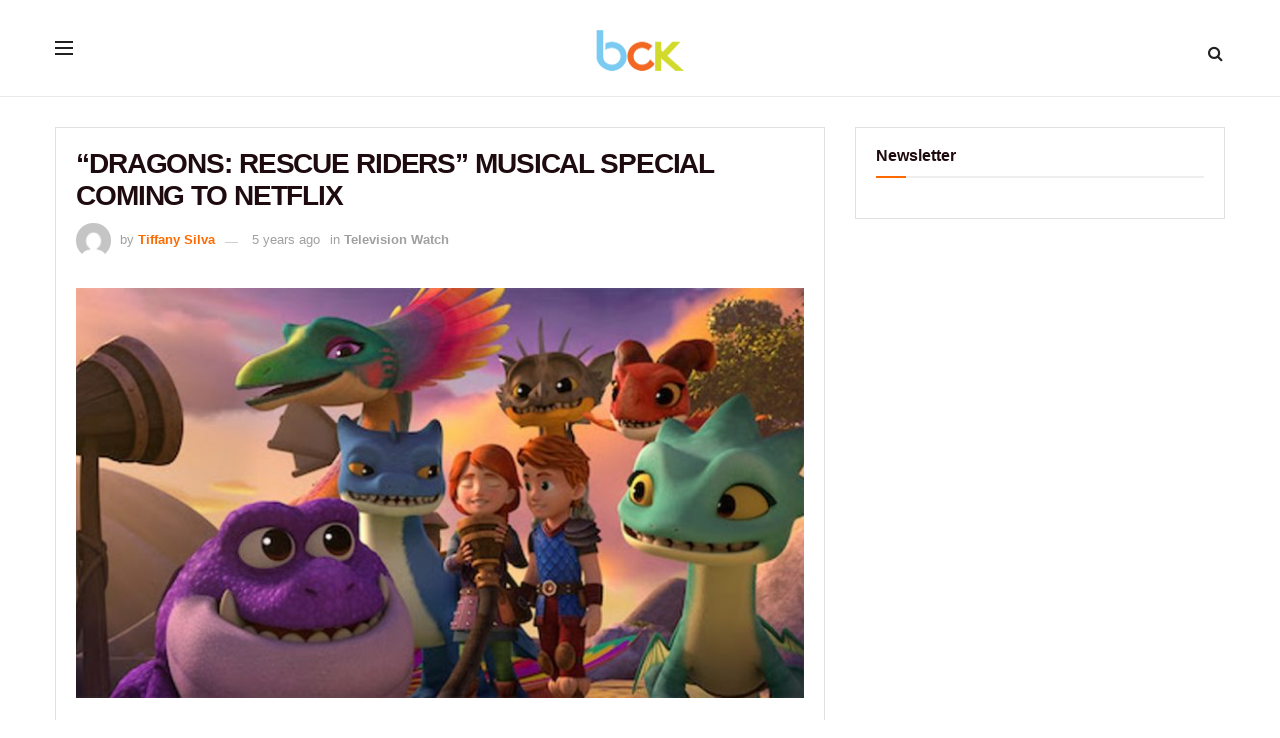

--- FILE ---
content_type: text/html; charset=UTF-8
request_url: https://bckonline.com/2020/07/10/dragons-rescue-riders-musical-special-coming-to-netflix/
body_size: 24320
content:
<!doctype html>
<!--[if lt IE 7]> <html class="no-js lt-ie9 lt-ie8 lt-ie7" lang="en-US"> <![endif]-->
<!--[if IE 7]>    <html class="no-js lt-ie9 lt-ie8" lang="en-US"> <![endif]-->
<!--[if IE 8]>    <html class="no-js lt-ie9" lang="en-US"> <![endif]-->
<!--[if IE 9]>    <html class="no-js lt-ie10" lang="en-US"> <![endif]-->
<!--[if gt IE 8]><!--> <html class="no-js" lang="en-US"> <!--<![endif]-->
<head>
    
<meta http-equiv="Content-Type" content="text/html; charset=UTF-8" />
<meta name='viewport' content='width=device-width, initial-scale=1, user-scalable=yes' />
<link rel="profile" href="https://gmpg.org/xfn/11" />  
<link rel="pingback" href="https://bckonline.com/xmlrpc.php" />
<link rel="stylesheet" href="/wp-content/uploads/custom-css-js/353003.css" />
<meta name='robots' content='index, follow, max-image-preview:large, max-snippet:-1, max-video-preview:-1' />
	<style>img:is([sizes="auto" i], [sizes^="auto," i]) { contain-intrinsic-size: 3000px 1500px }</style>
				<script type="text/javascript">
			  var jnews_ajax_url = '/?ajax-request=jnews'
			</script>
			<script type="text/javascript">;window.jnews=window.jnews||{},window.jnews.library=window.jnews.library||{},window.jnews.library=function(){"use strict";var e=this;e.win=window,e.doc=document,e.noop=function(){},e.globalBody=e.doc.getElementsByTagName("body")[0],e.globalBody=e.globalBody?e.globalBody:e.doc,e.win.jnewsDataStorage=e.win.jnewsDataStorage||{_storage:new WeakMap,put:function(e,t,n){this._storage.has(e)||this._storage.set(e,new Map),this._storage.get(e).set(t,n)},get:function(e,t){return this._storage.get(e).get(t)},has:function(e,t){return this._storage.has(e)&&this._storage.get(e).has(t)},remove:function(e,t){var n=this._storage.get(e).delete(t);return 0===!this._storage.get(e).size&&this._storage.delete(e),n}},e.windowWidth=function(){return e.win.innerWidth||e.docEl.clientWidth||e.globalBody.clientWidth},e.windowHeight=function(){return e.win.innerHeight||e.docEl.clientHeight||e.globalBody.clientHeight},e.requestAnimationFrame=e.win.requestAnimationFrame||e.win.webkitRequestAnimationFrame||e.win.mozRequestAnimationFrame||e.win.msRequestAnimationFrame||window.oRequestAnimationFrame||function(e){return setTimeout(e,1e3/60)},e.cancelAnimationFrame=e.win.cancelAnimationFrame||e.win.webkitCancelAnimationFrame||e.win.webkitCancelRequestAnimationFrame||e.win.mozCancelAnimationFrame||e.win.msCancelRequestAnimationFrame||e.win.oCancelRequestAnimationFrame||function(e){clearTimeout(e)},e.classListSupport="classList"in document.createElement("_"),e.hasClass=e.classListSupport?function(e,t){return e.classList.contains(t)}:function(e,t){return e.className.indexOf(t)>=0},e.addClass=e.classListSupport?function(t,n){e.hasClass(t,n)||t.classList.add(n)}:function(t,n){e.hasClass(t,n)||(t.className+=" "+n)},e.removeClass=e.classListSupport?function(t,n){e.hasClass(t,n)&&t.classList.remove(n)}:function(t,n){e.hasClass(t,n)&&(t.className=t.className.replace(n,""))},e.objKeys=function(e){var t=[];for(var n in e)Object.prototype.hasOwnProperty.call(e,n)&&t.push(n);return t},e.isObjectSame=function(e,t){var n=!0;return JSON.stringify(e)!==JSON.stringify(t)&&(n=!1),n},e.extend=function(){for(var e,t,n,o=arguments[0]||{},i=1,a=arguments.length;i<a;i++)if(null!==(e=arguments[i]))for(t in e)o!==(n=e[t])&&void 0!==n&&(o[t]=n);return o},e.dataStorage=e.win.jnewsDataStorage,e.isVisible=function(e){return 0!==e.offsetWidth&&0!==e.offsetHeight||e.getBoundingClientRect().length},e.getHeight=function(e){return e.offsetHeight||e.clientHeight||e.getBoundingClientRect().height},e.getWidth=function(e){return e.offsetWidth||e.clientWidth||e.getBoundingClientRect().width},e.supportsPassive=!1;try{var t=Object.defineProperty({},"passive",{get:function(){e.supportsPassive=!0}});"createEvent"in e.doc?e.win.addEventListener("test",null,t):"fireEvent"in e.doc&&e.win.attachEvent("test",null)}catch(e){}e.passiveOption=!!e.supportsPassive&&{passive:!0},e.setStorage=function(e,t){e="jnews-"+e;var n={expired:Math.floor(((new Date).getTime()+432e5)/1e3)};t=Object.assign(n,t);localStorage.setItem(e,JSON.stringify(t))},e.getStorage=function(e){e="jnews-"+e;var t=localStorage.getItem(e);return null!==t&&0<t.length?JSON.parse(localStorage.getItem(e)):{}},e.expiredStorage=function(){var t,n="jnews-";for(var o in localStorage)o.indexOf(n)>-1&&"undefined"!==(t=e.getStorage(o.replace(n,""))).expired&&t.expired<Math.floor((new Date).getTime()/1e3)&&localStorage.removeItem(o)},e.addEvents=function(t,n,o){for(var i in n){var a=["touchstart","touchmove"].indexOf(i)>=0&&!o&&e.passiveOption;"createEvent"in e.doc?t.addEventListener(i,n[i],a):"fireEvent"in e.doc&&t.attachEvent("on"+i,n[i])}},e.removeEvents=function(t,n){for(var o in n)"createEvent"in e.doc?t.removeEventListener(o,n[o]):"fireEvent"in e.doc&&t.detachEvent("on"+o,n[o])},e.triggerEvents=function(t,n,o){var i;o=o||{detail:null};return"createEvent"in e.doc?(!(i=e.doc.createEvent("CustomEvent")||new CustomEvent(n)).initCustomEvent||i.initCustomEvent(n,!0,!1,o),void t.dispatchEvent(i)):"fireEvent"in e.doc?((i=e.doc.createEventObject()).eventType=n,void t.fireEvent("on"+i.eventType,i)):void 0},e.getParents=function(t,n){void 0===n&&(n=e.doc);for(var o=[],i=t.parentNode,a=!1;!a;)if(i){var r=i;r.querySelectorAll(n).length?a=!0:(o.push(r),i=r.parentNode)}else o=[],a=!0;return o},e.forEach=function(e,t,n){for(var o=0,i=e.length;o<i;o++)t.call(n,e[o],o)},e.getText=function(e){return e.innerText||e.textContent},e.setText=function(e,t){var n="object"==typeof t?t.innerText||t.textContent:t;e.innerText&&(e.innerText=n),e.textContent&&(e.textContent=n)},e.httpBuildQuery=function(t){return e.objKeys(t).reduce(function t(n){var o=arguments.length>1&&void 0!==arguments[1]?arguments[1]:null;return function(i,a){var r=n[a];a=encodeURIComponent(a);var s=o?"".concat(o,"[").concat(a,"]"):a;return null==r||"function"==typeof r?(i.push("".concat(s,"=")),i):["number","boolean","string"].includes(typeof r)?(i.push("".concat(s,"=").concat(encodeURIComponent(r))),i):(i.push(e.objKeys(r).reduce(t(r,s),[]).join("&")),i)}}(t),[]).join("&")},e.get=function(t,n,o,i){return o="function"==typeof o?o:e.noop,e.ajax("GET",t,n,o,i)},e.post=function(t,n,o,i){return o="function"==typeof o?o:e.noop,e.ajax("POST",t,n,o,i)},e.ajax=function(t,n,o,i,a){var r=new XMLHttpRequest,s=n,c=e.httpBuildQuery(o);if(t=-1!=["GET","POST"].indexOf(t)?t:"GET",r.open(t,s+("GET"==t?"?"+c:""),!0),"POST"==t&&r.setRequestHeader("Content-type","application/x-www-form-urlencoded"),r.setRequestHeader("X-Requested-With","XMLHttpRequest"),r.onreadystatechange=function(){4===r.readyState&&200<=r.status&&300>r.status&&"function"==typeof i&&i.call(void 0,r.response)},void 0!==a&&!a){return{xhr:r,send:function(){r.send("POST"==t?c:null)}}}return r.send("POST"==t?c:null),{xhr:r}},e.scrollTo=function(t,n,o){function i(e,t,n){this.start=this.position(),this.change=e-this.start,this.currentTime=0,this.increment=20,this.duration=void 0===n?500:n,this.callback=t,this.finish=!1,this.animateScroll()}return Math.easeInOutQuad=function(e,t,n,o){return(e/=o/2)<1?n/2*e*e+t:-n/2*(--e*(e-2)-1)+t},i.prototype.stop=function(){this.finish=!0},i.prototype.move=function(t){e.doc.documentElement.scrollTop=t,e.globalBody.parentNode.scrollTop=t,e.globalBody.scrollTop=t},i.prototype.position=function(){return e.doc.documentElement.scrollTop||e.globalBody.parentNode.scrollTop||e.globalBody.scrollTop},i.prototype.animateScroll=function(){this.currentTime+=this.increment;var t=Math.easeInOutQuad(this.currentTime,this.start,this.change,this.duration);this.move(t),this.currentTime<this.duration&&!this.finish?e.requestAnimationFrame.call(e.win,this.animateScroll.bind(this)):this.callback&&"function"==typeof this.callback&&this.callback()},new i(t,n,o)},e.unwrap=function(t){var n,o=t;e.forEach(t,(function(e,t){n?n+=e:n=e})),o.replaceWith(n)},e.performance={start:function(e){performance.mark(e+"Start")},stop:function(e){performance.mark(e+"End"),performance.measure(e,e+"Start",e+"End")}},e.fps=function(){var t=0,n=0,o=0;!function(){var i=t=0,a=0,r=0,s=document.getElementById("fpsTable"),c=function(t){void 0===document.getElementsByTagName("body")[0]?e.requestAnimationFrame.call(e.win,(function(){c(t)})):document.getElementsByTagName("body")[0].appendChild(t)};null===s&&((s=document.createElement("div")).style.position="fixed",s.style.top="120px",s.style.left="10px",s.style.width="100px",s.style.height="20px",s.style.border="1px solid black",s.style.fontSize="11px",s.style.zIndex="100000",s.style.backgroundColor="white",s.id="fpsTable",c(s));var l=function(){o++,n=Date.now(),(a=(o/(r=(n-t)/1e3)).toPrecision(2))!=i&&(i=a,s.innerHTML=i+"fps"),1<r&&(t=n,o=0),e.requestAnimationFrame.call(e.win,l)};l()}()},e.instr=function(e,t){for(var n=0;n<t.length;n++)if(-1!==e.toLowerCase().indexOf(t[n].toLowerCase()))return!0},e.winLoad=function(t,n){function o(o){if("complete"===e.doc.readyState||"interactive"===e.doc.readyState)return!o||n?setTimeout(t,n||1):t(o),1}o()||e.addEvents(e.win,{load:o})},e.docReady=function(t,n){function o(o){if("complete"===e.doc.readyState||"interactive"===e.doc.readyState)return!o||n?setTimeout(t,n||1):t(o),1}o()||e.addEvents(e.doc,{DOMContentLoaded:o})},e.fireOnce=function(){e.docReady((function(){e.assets=e.assets||[],e.assets.length&&(e.boot(),e.load_assets())}),50)},e.boot=function(){e.length&&e.doc.querySelectorAll("style[media]").forEach((function(e){"not all"==e.getAttribute("media")&&e.removeAttribute("media")}))},e.create_js=function(t,n){var o=e.doc.createElement("script");switch(o.setAttribute("src",t),n){case"defer":o.setAttribute("defer",!0);break;case"async":o.setAttribute("async",!0);break;case"deferasync":o.setAttribute("defer",!0),o.setAttribute("async",!0)}e.globalBody.appendChild(o)},e.load_assets=function(){"object"==typeof e.assets&&e.forEach(e.assets.slice(0),(function(t,n){var o="";t.defer&&(o+="defer"),t.async&&(o+="async"),e.create_js(t.url,o);var i=e.assets.indexOf(t);i>-1&&e.assets.splice(i,1)})),e.assets=jnewsoption.au_scripts=window.jnewsads=[]},e.setCookie=function(e,t,n){var o="";if(n){var i=new Date;i.setTime(i.getTime()+24*n*60*60*1e3),o="; expires="+i.toUTCString()}document.cookie=e+"="+(t||"")+o+"; path=/"},e.getCookie=function(e){for(var t=e+"=",n=document.cookie.split(";"),o=0;o<n.length;o++){for(var i=n[o];" "==i.charAt(0);)i=i.substring(1,i.length);if(0==i.indexOf(t))return i.substring(t.length,i.length)}return null},e.eraseCookie=function(e){document.cookie=e+"=; Path=/; Expires=Thu, 01 Jan 1970 00:00:01 GMT;"},e.docReady((function(){e.globalBody=e.globalBody==e.doc?e.doc.getElementsByTagName("body")[0]:e.globalBody,e.globalBody=e.globalBody?e.globalBody:e.doc})),e.winLoad((function(){e.winLoad((function(){var t=!1;if(void 0!==window.jnewsadmin)if(void 0!==window.file_version_checker){var n=e.objKeys(window.file_version_checker);n.length?n.forEach((function(e){t||"10.0.4"===window.file_version_checker[e]||(t=!0)})):t=!0}else t=!0;t&&(window.jnewsHelper.getMessage(),window.jnewsHelper.getNotice())}),2500)}))},window.jnews.library=new window.jnews.library;</script>
	<!-- This site is optimized with the Yoast SEO plugin v26.4 - https://yoast.com/wordpress/plugins/seo/ -->
	<title>&quot;DRAGONS: RESCUE RIDERS&quot; MUSICAL SPECIAL COMING TO NETFLIX</title>
	<meta name="description" content="If your kids loved the animated DreamWorks hit film series, How To Train Your Dragon, then get ready because the adorable dragons are back and this time" />
	<link rel="canonical" href="https://bckonline.com/2020/07/10/dragons-rescue-riders-musical-special-coming-to-netflix/" />
	<meta property="og:locale" content="en_US" />
	<meta property="og:type" content="article" />
	<meta property="og:title" content="&quot;DRAGONS: RESCUE RIDERS&quot; MUSICAL SPECIAL COMING TO NETFLIX" />
	<meta property="og:description" content="If your kids loved the animated DreamWorks hit film series, How To Train Your Dragon, then get ready because the adorable dragons are back and this time" />
	<meta property="og:url" content="https://bckonline.com/2020/07/10/dragons-rescue-riders-musical-special-coming-to-netflix/" />
	<meta property="og:site_name" content="BCK Online" />
	<meta property="article:publisher" content="https://www.facebook.com/officialbck" />
	<meta property="article:published_time" content="2020-07-10T15:35:05+00:00" />
	<meta property="article:modified_time" content="2020-07-10T15:35:51+00:00" />
	<meta property="og:image" content="https://bckonline.com/wp-content/uploads/2020/07/Dragons-e1594395280641.jpg" />
	<meta property="og:image:width" content="640" />
	<meta property="og:image:height" content="360" />
	<meta property="og:image:type" content="image/jpeg" />
	<meta name="author" content="Tiffany Silva" />
	<meta name="twitter:card" content="summary_large_image" />
	<meta name="twitter:creator" content="@officialbck" />
	<meta name="twitter:site" content="@officialbck" />
	<meta name="twitter:label1" content="Written by" />
	<meta name="twitter:data1" content="Tiffany Silva" />
	<meta name="twitter:label2" content="Est. reading time" />
	<meta name="twitter:data2" content="2 minutes" />
	<!-- / Yoast SEO plugin. -->


<link rel='dns-prefetch' href='//scripts.mediavine.com' />
<link rel="alternate" type="application/rss+xml" title="BCK Online &raquo; Feed" href="https://bckonline.com/feed/" />
<link rel="alternate" type="application/rss+xml" title="BCK Online &raquo; Comments Feed" href="https://bckonline.com/comments/feed/" />
<link rel="alternate" type="application/rss+xml" title="BCK Online &raquo; &#8220;DRAGONS: RESCUE RIDERS&#8221; MUSICAL SPECIAL COMING TO NETFLIX Comments Feed" href="https://bckonline.com/2020/07/10/dragons-rescue-riders-musical-special-coming-to-netflix/feed/" />
<script type="text/javascript">
/* <![CDATA[ */
window._wpemojiSettings = {"baseUrl":"https:\/\/s.w.org\/images\/core\/emoji\/16.0.1\/72x72\/","ext":".png","svgUrl":"https:\/\/s.w.org\/images\/core\/emoji\/16.0.1\/svg\/","svgExt":".svg","source":{"concatemoji":"https:\/\/bckonline.com\/wp-includes\/js\/wp-emoji-release.min.js"}};
/*! This file is auto-generated */
!function(s,n){var o,i,e;function c(e){try{var t={supportTests:e,timestamp:(new Date).valueOf()};sessionStorage.setItem(o,JSON.stringify(t))}catch(e){}}function p(e,t,n){e.clearRect(0,0,e.canvas.width,e.canvas.height),e.fillText(t,0,0);var t=new Uint32Array(e.getImageData(0,0,e.canvas.width,e.canvas.height).data),a=(e.clearRect(0,0,e.canvas.width,e.canvas.height),e.fillText(n,0,0),new Uint32Array(e.getImageData(0,0,e.canvas.width,e.canvas.height).data));return t.every(function(e,t){return e===a[t]})}function u(e,t){e.clearRect(0,0,e.canvas.width,e.canvas.height),e.fillText(t,0,0);for(var n=e.getImageData(16,16,1,1),a=0;a<n.data.length;a++)if(0!==n.data[a])return!1;return!0}function f(e,t,n,a){switch(t){case"flag":return n(e,"\ud83c\udff3\ufe0f\u200d\u26a7\ufe0f","\ud83c\udff3\ufe0f\u200b\u26a7\ufe0f")?!1:!n(e,"\ud83c\udde8\ud83c\uddf6","\ud83c\udde8\u200b\ud83c\uddf6")&&!n(e,"\ud83c\udff4\udb40\udc67\udb40\udc62\udb40\udc65\udb40\udc6e\udb40\udc67\udb40\udc7f","\ud83c\udff4\u200b\udb40\udc67\u200b\udb40\udc62\u200b\udb40\udc65\u200b\udb40\udc6e\u200b\udb40\udc67\u200b\udb40\udc7f");case"emoji":return!a(e,"\ud83e\udedf")}return!1}function g(e,t,n,a){var r="undefined"!=typeof WorkerGlobalScope&&self instanceof WorkerGlobalScope?new OffscreenCanvas(300,150):s.createElement("canvas"),o=r.getContext("2d",{willReadFrequently:!0}),i=(o.textBaseline="top",o.font="600 32px Arial",{});return e.forEach(function(e){i[e]=t(o,e,n,a)}),i}function t(e){var t=s.createElement("script");t.src=e,t.defer=!0,s.head.appendChild(t)}"undefined"!=typeof Promise&&(o="wpEmojiSettingsSupports",i=["flag","emoji"],n.supports={everything:!0,everythingExceptFlag:!0},e=new Promise(function(e){s.addEventListener("DOMContentLoaded",e,{once:!0})}),new Promise(function(t){var n=function(){try{var e=JSON.parse(sessionStorage.getItem(o));if("object"==typeof e&&"number"==typeof e.timestamp&&(new Date).valueOf()<e.timestamp+604800&&"object"==typeof e.supportTests)return e.supportTests}catch(e){}return null}();if(!n){if("undefined"!=typeof Worker&&"undefined"!=typeof OffscreenCanvas&&"undefined"!=typeof URL&&URL.createObjectURL&&"undefined"!=typeof Blob)try{var e="postMessage("+g.toString()+"("+[JSON.stringify(i),f.toString(),p.toString(),u.toString()].join(",")+"));",a=new Blob([e],{type:"text/javascript"}),r=new Worker(URL.createObjectURL(a),{name:"wpTestEmojiSupports"});return void(r.onmessage=function(e){c(n=e.data),r.terminate(),t(n)})}catch(e){}c(n=g(i,f,p,u))}t(n)}).then(function(e){for(var t in e)n.supports[t]=e[t],n.supports.everything=n.supports.everything&&n.supports[t],"flag"!==t&&(n.supports.everythingExceptFlag=n.supports.everythingExceptFlag&&n.supports[t]);n.supports.everythingExceptFlag=n.supports.everythingExceptFlag&&!n.supports.flag,n.DOMReady=!1,n.readyCallback=function(){n.DOMReady=!0}}).then(function(){return e}).then(function(){var e;n.supports.everything||(n.readyCallback(),(e=n.source||{}).concatemoji?t(e.concatemoji):e.wpemoji&&e.twemoji&&(t(e.twemoji),t(e.wpemoji)))}))}((window,document),window._wpemojiSettings);
/* ]]> */
</script>
<link rel='stylesheet' id='sbi_styles-css' href='https://bckonline.com/wp-content/plugins/instagram-feed/css/sbi-styles.min.css' type='text/css' media='all' />
<style id='wp-emoji-styles-inline-css' type='text/css'>

	img.wp-smiley, img.emoji {
		display: inline !important;
		border: none !important;
		box-shadow: none !important;
		height: 1em !important;
		width: 1em !important;
		margin: 0 0.07em !important;
		vertical-align: -0.1em !important;
		background: none !important;
		padding: 0 !important;
	}
</style>
<link rel='stylesheet' id='wp-block-library-css' href='https://bckonline.com/wp-includes/css/dist/block-library/style.min.css' type='text/css' media='all' />
<style id='classic-theme-styles-inline-css' type='text/css'>
/*! This file is auto-generated */
.wp-block-button__link{color:#fff;background-color:#32373c;border-radius:9999px;box-shadow:none;text-decoration:none;padding:calc(.667em + 2px) calc(1.333em + 2px);font-size:1.125em}.wp-block-file__button{background:#32373c;color:#fff;text-decoration:none}
</style>
<link rel='stylesheet' id='jnews-faq-css' href='https://bckonline.com/wp-content/plugins/jnews-essential/assets/css/faq.css' type='text/css' media='all' />
<style id='global-styles-inline-css' type='text/css'>
:root{--wp--preset--aspect-ratio--square: 1;--wp--preset--aspect-ratio--4-3: 4/3;--wp--preset--aspect-ratio--3-4: 3/4;--wp--preset--aspect-ratio--3-2: 3/2;--wp--preset--aspect-ratio--2-3: 2/3;--wp--preset--aspect-ratio--16-9: 16/9;--wp--preset--aspect-ratio--9-16: 9/16;--wp--preset--color--black: #000000;--wp--preset--color--cyan-bluish-gray: #abb8c3;--wp--preset--color--white: #ffffff;--wp--preset--color--pale-pink: #f78da7;--wp--preset--color--vivid-red: #cf2e2e;--wp--preset--color--luminous-vivid-orange: #ff6900;--wp--preset--color--luminous-vivid-amber: #fcb900;--wp--preset--color--light-green-cyan: #7bdcb5;--wp--preset--color--vivid-green-cyan: #00d084;--wp--preset--color--pale-cyan-blue: #8ed1fc;--wp--preset--color--vivid-cyan-blue: #0693e3;--wp--preset--color--vivid-purple: #9b51e0;--wp--preset--gradient--vivid-cyan-blue-to-vivid-purple: linear-gradient(135deg,rgba(6,147,227,1) 0%,rgb(155,81,224) 100%);--wp--preset--gradient--light-green-cyan-to-vivid-green-cyan: linear-gradient(135deg,rgb(122,220,180) 0%,rgb(0,208,130) 100%);--wp--preset--gradient--luminous-vivid-amber-to-luminous-vivid-orange: linear-gradient(135deg,rgba(252,185,0,1) 0%,rgba(255,105,0,1) 100%);--wp--preset--gradient--luminous-vivid-orange-to-vivid-red: linear-gradient(135deg,rgba(255,105,0,1) 0%,rgb(207,46,46) 100%);--wp--preset--gradient--very-light-gray-to-cyan-bluish-gray: linear-gradient(135deg,rgb(238,238,238) 0%,rgb(169,184,195) 100%);--wp--preset--gradient--cool-to-warm-spectrum: linear-gradient(135deg,rgb(74,234,220) 0%,rgb(151,120,209) 20%,rgb(207,42,186) 40%,rgb(238,44,130) 60%,rgb(251,105,98) 80%,rgb(254,248,76) 100%);--wp--preset--gradient--blush-light-purple: linear-gradient(135deg,rgb(255,206,236) 0%,rgb(152,150,240) 100%);--wp--preset--gradient--blush-bordeaux: linear-gradient(135deg,rgb(254,205,165) 0%,rgb(254,45,45) 50%,rgb(107,0,62) 100%);--wp--preset--gradient--luminous-dusk: linear-gradient(135deg,rgb(255,203,112) 0%,rgb(199,81,192) 50%,rgb(65,88,208) 100%);--wp--preset--gradient--pale-ocean: linear-gradient(135deg,rgb(255,245,203) 0%,rgb(182,227,212) 50%,rgb(51,167,181) 100%);--wp--preset--gradient--electric-grass: linear-gradient(135deg,rgb(202,248,128) 0%,rgb(113,206,126) 100%);--wp--preset--gradient--midnight: linear-gradient(135deg,rgb(2,3,129) 0%,rgb(40,116,252) 100%);--wp--preset--font-size--small: 13px;--wp--preset--font-size--medium: 20px;--wp--preset--font-size--large: 36px;--wp--preset--font-size--x-large: 42px;--wp--preset--spacing--20: 0.44rem;--wp--preset--spacing--30: 0.67rem;--wp--preset--spacing--40: 1rem;--wp--preset--spacing--50: 1.5rem;--wp--preset--spacing--60: 2.25rem;--wp--preset--spacing--70: 3.38rem;--wp--preset--spacing--80: 5.06rem;--wp--preset--shadow--natural: 6px 6px 9px rgba(0, 0, 0, 0.2);--wp--preset--shadow--deep: 12px 12px 50px rgba(0, 0, 0, 0.4);--wp--preset--shadow--sharp: 6px 6px 0px rgba(0, 0, 0, 0.2);--wp--preset--shadow--outlined: 6px 6px 0px -3px rgba(255, 255, 255, 1), 6px 6px rgba(0, 0, 0, 1);--wp--preset--shadow--crisp: 6px 6px 0px rgba(0, 0, 0, 1);}:where(.is-layout-flex){gap: 0.5em;}:where(.is-layout-grid){gap: 0.5em;}body .is-layout-flex{display: flex;}.is-layout-flex{flex-wrap: wrap;align-items: center;}.is-layout-flex > :is(*, div){margin: 0;}body .is-layout-grid{display: grid;}.is-layout-grid > :is(*, div){margin: 0;}:where(.wp-block-columns.is-layout-flex){gap: 2em;}:where(.wp-block-columns.is-layout-grid){gap: 2em;}:where(.wp-block-post-template.is-layout-flex){gap: 1.25em;}:where(.wp-block-post-template.is-layout-grid){gap: 1.25em;}.has-black-color{color: var(--wp--preset--color--black) !important;}.has-cyan-bluish-gray-color{color: var(--wp--preset--color--cyan-bluish-gray) !important;}.has-white-color{color: var(--wp--preset--color--white) !important;}.has-pale-pink-color{color: var(--wp--preset--color--pale-pink) !important;}.has-vivid-red-color{color: var(--wp--preset--color--vivid-red) !important;}.has-luminous-vivid-orange-color{color: var(--wp--preset--color--luminous-vivid-orange) !important;}.has-luminous-vivid-amber-color{color: var(--wp--preset--color--luminous-vivid-amber) !important;}.has-light-green-cyan-color{color: var(--wp--preset--color--light-green-cyan) !important;}.has-vivid-green-cyan-color{color: var(--wp--preset--color--vivid-green-cyan) !important;}.has-pale-cyan-blue-color{color: var(--wp--preset--color--pale-cyan-blue) !important;}.has-vivid-cyan-blue-color{color: var(--wp--preset--color--vivid-cyan-blue) !important;}.has-vivid-purple-color{color: var(--wp--preset--color--vivid-purple) !important;}.has-black-background-color{background-color: var(--wp--preset--color--black) !important;}.has-cyan-bluish-gray-background-color{background-color: var(--wp--preset--color--cyan-bluish-gray) !important;}.has-white-background-color{background-color: var(--wp--preset--color--white) !important;}.has-pale-pink-background-color{background-color: var(--wp--preset--color--pale-pink) !important;}.has-vivid-red-background-color{background-color: var(--wp--preset--color--vivid-red) !important;}.has-luminous-vivid-orange-background-color{background-color: var(--wp--preset--color--luminous-vivid-orange) !important;}.has-luminous-vivid-amber-background-color{background-color: var(--wp--preset--color--luminous-vivid-amber) !important;}.has-light-green-cyan-background-color{background-color: var(--wp--preset--color--light-green-cyan) !important;}.has-vivid-green-cyan-background-color{background-color: var(--wp--preset--color--vivid-green-cyan) !important;}.has-pale-cyan-blue-background-color{background-color: var(--wp--preset--color--pale-cyan-blue) !important;}.has-vivid-cyan-blue-background-color{background-color: var(--wp--preset--color--vivid-cyan-blue) !important;}.has-vivid-purple-background-color{background-color: var(--wp--preset--color--vivid-purple) !important;}.has-black-border-color{border-color: var(--wp--preset--color--black) !important;}.has-cyan-bluish-gray-border-color{border-color: var(--wp--preset--color--cyan-bluish-gray) !important;}.has-white-border-color{border-color: var(--wp--preset--color--white) !important;}.has-pale-pink-border-color{border-color: var(--wp--preset--color--pale-pink) !important;}.has-vivid-red-border-color{border-color: var(--wp--preset--color--vivid-red) !important;}.has-luminous-vivid-orange-border-color{border-color: var(--wp--preset--color--luminous-vivid-orange) !important;}.has-luminous-vivid-amber-border-color{border-color: var(--wp--preset--color--luminous-vivid-amber) !important;}.has-light-green-cyan-border-color{border-color: var(--wp--preset--color--light-green-cyan) !important;}.has-vivid-green-cyan-border-color{border-color: var(--wp--preset--color--vivid-green-cyan) !important;}.has-pale-cyan-blue-border-color{border-color: var(--wp--preset--color--pale-cyan-blue) !important;}.has-vivid-cyan-blue-border-color{border-color: var(--wp--preset--color--vivid-cyan-blue) !important;}.has-vivid-purple-border-color{border-color: var(--wp--preset--color--vivid-purple) !important;}.has-vivid-cyan-blue-to-vivid-purple-gradient-background{background: var(--wp--preset--gradient--vivid-cyan-blue-to-vivid-purple) !important;}.has-light-green-cyan-to-vivid-green-cyan-gradient-background{background: var(--wp--preset--gradient--light-green-cyan-to-vivid-green-cyan) !important;}.has-luminous-vivid-amber-to-luminous-vivid-orange-gradient-background{background: var(--wp--preset--gradient--luminous-vivid-amber-to-luminous-vivid-orange) !important;}.has-luminous-vivid-orange-to-vivid-red-gradient-background{background: var(--wp--preset--gradient--luminous-vivid-orange-to-vivid-red) !important;}.has-very-light-gray-to-cyan-bluish-gray-gradient-background{background: var(--wp--preset--gradient--very-light-gray-to-cyan-bluish-gray) !important;}.has-cool-to-warm-spectrum-gradient-background{background: var(--wp--preset--gradient--cool-to-warm-spectrum) !important;}.has-blush-light-purple-gradient-background{background: var(--wp--preset--gradient--blush-light-purple) !important;}.has-blush-bordeaux-gradient-background{background: var(--wp--preset--gradient--blush-bordeaux) !important;}.has-luminous-dusk-gradient-background{background: var(--wp--preset--gradient--luminous-dusk) !important;}.has-pale-ocean-gradient-background{background: var(--wp--preset--gradient--pale-ocean) !important;}.has-electric-grass-gradient-background{background: var(--wp--preset--gradient--electric-grass) !important;}.has-midnight-gradient-background{background: var(--wp--preset--gradient--midnight) !important;}.has-small-font-size{font-size: var(--wp--preset--font-size--small) !important;}.has-medium-font-size{font-size: var(--wp--preset--font-size--medium) !important;}.has-large-font-size{font-size: var(--wp--preset--font-size--large) !important;}.has-x-large-font-size{font-size: var(--wp--preset--font-size--x-large) !important;}
:where(.wp-block-post-template.is-layout-flex){gap: 1.25em;}:where(.wp-block-post-template.is-layout-grid){gap: 1.25em;}
:where(.wp-block-columns.is-layout-flex){gap: 2em;}:where(.wp-block-columns.is-layout-grid){gap: 2em;}
:root :where(.wp-block-pullquote){font-size: 1.5em;line-height: 1.6;}
</style>
<link rel='stylesheet' id='jnews-parent-style-css' href='https://bckonline.com/wp-content/themes/jnews/style.css' type='text/css' media='all' />
<link rel='stylesheet' id='js_composer_front-css' href='https://bckonline.com/wp-content/plugins/js_composer/assets/css/js_composer.min.css' type='text/css' media='all' />
<link rel='stylesheet' id='font-awesome-css' href='https://bckonline.com/wp-content/themes/jnews/assets/fonts/font-awesome/font-awesome.min.css' type='text/css' media='all' />
<link rel='stylesheet' id='jnews-icon-css' href='https://bckonline.com/wp-content/themes/jnews/assets/fonts/jegicon/jegicon.css' type='text/css' media='all' />
<link rel='stylesheet' id='jscrollpane-css' href='https://bckonline.com/wp-content/themes/jnews/assets/css/jquery.jscrollpane.css' type='text/css' media='all' />
<link rel='stylesheet' id='oknav-css' href='https://bckonline.com/wp-content/themes/jnews/assets/css/okayNav.css' type='text/css' media='all' />
<link rel='stylesheet' id='magnific-popup-css' href='https://bckonline.com/wp-content/themes/jnews/assets/css/magnific-popup.css' type='text/css' media='all' />
<link rel='stylesheet' id='chosen-css' href='https://bckonline.com/wp-content/themes/jnews/assets/css/chosen/chosen.css' type='text/css' media='all' />
<link rel='stylesheet' id='jnews-main-css' href='https://bckonline.com/wp-content/themes/jnews/assets/css/main.css' type='text/css' media='all' />
<link rel='stylesheet' id='jnews-pages-css' href='https://bckonline.com/wp-content/themes/jnews/assets/css/pages.css' type='text/css' media='all' />
<link rel='stylesheet' id='jnews-single-css' href='https://bckonline.com/wp-content/themes/jnews/assets/css/single.css' type='text/css' media='all' />
<link rel='stylesheet' id='jnews-responsive-css' href='https://bckonline.com/wp-content/themes/jnews/assets/css/responsive.css' type='text/css' media='all' />
<link rel='stylesheet' id='jnews-pb-temp-css' href='https://bckonline.com/wp-content/themes/jnews/assets/css/pb-temp.css' type='text/css' media='all' />
<link rel='stylesheet' id='jnews-js-composer-css' href='https://bckonline.com/wp-content/themes/jnews/assets/css/js-composer-frontend.css' type='text/css' media='all' />
<link rel='stylesheet' id='jnews-style-css' href='https://bckonline.com/wp-content/themes/jnews-child/style.css' type='text/css' media='all' />
<link rel='stylesheet' id='jnews-darkmode-css' href='https://bckonline.com/wp-content/themes/jnews/assets/css/darkmode.css' type='text/css' media='all' />
<link rel='stylesheet' id='jnews-select-share-css' href='https://bckonline.com/wp-content/plugins/jnews-social-share/assets/css/plugin.css' type='text/css' media='all' />
<script type="text/javascript" async="async" fetchpriority="high" data-noptimize="1" data-cfasync="false" src="https://scripts.mediavine.com/tags/bck-online.js" id="mv-script-wrapper-js"></script>
<script type="text/javascript" src="https://bckonline.com/wp-includes/js/jquery/jquery.min.js" id="jquery-core-js"></script>
<script type="text/javascript" src="https://bckonline.com/wp-includes/js/jquery/jquery-migrate.min.js" id="jquery-migrate-js"></script>
<script></script><link rel="https://api.w.org/" href="https://bckonline.com/wp-json/" /><link rel="alternate" title="JSON" type="application/json" href="https://bckonline.com/wp-json/wp/v2/posts/307542" /><link rel="EditURI" type="application/rsd+xml" title="RSD" href="https://bckonline.com/xmlrpc.php?rsd" />

<link rel='shortlink' href='https://bckonline.com/?p=307542' />
<link rel="alternate" title="oEmbed (JSON)" type="application/json+oembed" href="https://bckonline.com/wp-json/oembed/1.0/embed?url=https%3A%2F%2Fbckonline.com%2F2020%2F07%2F10%2Fdragons-rescue-riders-musical-special-coming-to-netflix%2F" />
<link rel="alternate" title="oEmbed (XML)" type="text/xml+oembed" href="https://bckonline.com/wp-json/oembed/1.0/embed?url=https%3A%2F%2Fbckonline.com%2F2020%2F07%2F10%2Fdragons-rescue-riders-musical-special-coming-to-netflix%2F&#038;format=xml" />
  <script src="https://cdn.onesignal.com/sdks/web/v16/OneSignalSDK.page.js" defer></script>
  <script>
          window.OneSignalDeferred = window.OneSignalDeferred || [];
          OneSignalDeferred.push(async function(OneSignal) {
            await OneSignal.init({
              appId: "e4b77326-5935-4b90-8016-6223acb59800",
              serviceWorkerOverrideForTypical: true,
              path: "https://bckonline.com/wp-content/plugins/onesignal-free-web-push-notifications/sdk_files/",
              serviceWorkerParam: { scope: "/wp-content/plugins/onesignal-free-web-push-notifications/sdk_files/push/onesignal/" },
              serviceWorkerPath: "OneSignalSDKWorker.js",
            });
          });

          // Unregister the legacy OneSignal service worker to prevent scope conflicts
          if (navigator.serviceWorker) {
            navigator.serviceWorker.getRegistrations().then((registrations) => {
              // Iterate through all registered service workers
              registrations.forEach((registration) => {
                // Check the script URL to identify the specific service worker
                if (registration.active && registration.active.scriptURL.includes('OneSignalSDKWorker.js.php')) {
                  // Unregister the service worker
                  registration.unregister().then((success) => {
                    if (success) {
                      console.log('OneSignalSW: Successfully unregistered:', registration.active.scriptURL);
                    } else {
                      console.log('OneSignalSW: Failed to unregister:', registration.active.scriptURL);
                    }
                  });
                }
              });
            }).catch((error) => {
              console.error('Error fetching service worker registrations:', error);
            });
        }
        </script>
<script type="application/ld+json">{"@context":"https://schema.org","@type":"NewsArticle","mainEntityOfPage":{"@type":"WebPage","@id":"https://bckonline.com/2020/07/10/dragons-rescue-riders-musical-special-coming-to-netflix/"},"headline":"&#8220;DRAGONS: RESCUE RIDERS&#8221; MUSICAL SPECIAL COMING TO NETFLIX","description":"If your kids loved the animated DreamWorks hit film series, How To Train Your Dragon, then get ready because the adorable dragons are back and this time it is going to be simply musical on your screen.  The upcoming 45-minute special, entitled Dragons: Rescue Riders: The Secrets of The Songwing, will release on Netflix on July [&hellip;]","datePublished":"2020-07-10T10:35:05-04:00","dateModified":"2020-07-10T10:35:51-04:00","isAccessibleForFree":true,"author":{"@type":"Person","name":"Tiffany Silva"},"publisher":{"@type":"Organization","name":"BCK Online","logo":{"@type":"ImageObject","url":"https://bckonline.com/wp-content/uploads/2025/09/bck-logo-512.png"}},"image":["https://bckonline.com/wp-content/uploads/2020/07/Dragons-e1594395280641.jpg"]}</script>    <script type="application/ld+json">
    {
      "@context": "https://schema.org",
      "@type": "WebSite",
      "@id": "https://bckonline.com/#website",
      "url": "https://bckonline.com/",
      "name": "BCK Online",
      "description": "Celebrity &amp; Parenting News",
      "inLanguage": "en-US"
    }
    </script>
    <script type="application/ld+json">{"@context":"https://schema.org","@type":"ImageObject","@id":"https://bckonline.com/wp-content/uploads/2020/07/Dragons-e1594395280641.jpg","url":"https://bckonline.com/wp-content/uploads/2020/07/Dragons-e1594395280641.jpg","contentUrl":"https://bckonline.com/wp-content/uploads/2020/07/Dragons-e1594395280641.jpg","name":"Dragons","description":"Courtesy of DreamWorks Animation &amp; Netflix","caption":"","width":640,"height":360,"encodingFormat":"image/jpeg"}</script><script type="application/ld+json">{"@context":"https://schema.org","@type":"WebPage","@id":"https://bckonline.com/2020/07/10/dragons-rescue-riders-musical-special-coming-to-netflix/","url":"https://bckonline.com/2020/07/10/dragons-rescue-riders-musical-special-coming-to-netflix/","name":"&#8220;DRAGONS: RESCUE RIDERS&#8221; MUSICAL SPECIAL COMING TO NETFLIX","headline":"&#8220;DRAGONS: RESCUE RIDERS&#8221; MUSICAL SPECIAL COMING TO NETFLIX","description":"If your kids loved the animated DreamWorks hit film series, How To Train Your Dragon, then get ready because the adorable dragons are back and...","inLanguage":"en-US","datePublished":"2020-07-10T10:35:05-04:00","dateModified":"2020-07-10T10:35:51-04:00"}</script><script type="application/ld+json">{"@context":"https://schema.org","@type":"BreadcrumbList","@id":"https://bckonline.com/2020/07/10/dragons-rescue-riders-musical-special-coming-to-netflix/#breadcrumb","itemListElement":[{"@type":"ListItem","position":1,"name":"Home","item":"https://bckonline.com/"},{"@type":"ListItem","position":2,"name":"&#8220;DRAGONS: RESCUE RIDERS&#8221; MUSICAL SPECIAL COMING TO NETFLIX","item":"https://bckonline.com/2020/07/10/dragons-rescue-riders-musical-special-coming-to-netflix/"}]}</script>    
    <script type="application/ld+json">
    {
      "@context": "https://schema.org",
      "@type": "Organization",
      "name": "BCK Online | Celebrity &amp; Parenting News",
      "url": "https://bckonline.com/",
      "logo": "https://bckonline.com/wp-content/uploads/2016/10/logo.png",
      "sameAs": [
        "https://www.facebook.com/officialbck/",
        "https://www.instagram.com/officialbck/?hl=en",
        "https://www.youtube.com/c/officialbck/videos",
        "https://www.linkedin.com/company/bck-online",
        "https://www.zoominfo.com/c/bck-online/450884763"
      ]
    }
    </script>
    
    <script type="application/ld+json">
    {
      "@context": "https://schema.org",
      "@type": "Person",
      "@id": "https://bckonline.com/#/schema/person/a224a068417ef6d347dcda83b6aad7d4",
      "name": "BCK staff",
      "url": "https://bckonline.com/author/admin/",
      "sameAs": [
        "https://www.facebook.com/Blackcelebkids",
        "https://twitter.com/Blackcelebkids"
      ]
    }
    </script>
    
    <script type="application/ld+json">
    {
      "@context": "https://schema.org",
      "@type": "SearchAction",
      "target": {
        "@type": "EntryPoint",
        "urlTemplate": "https://bckonline.com/?s={search_term_string}"
      },
      "query-input": {
        "@type": "PropertyValueSpecification",
        "valueRequired": "http://schema.org/True",
        "valueName": "search_term_string"
      }
    }
    </script>

    <meta name="generator" content="Powered by WPBakery Page Builder - drag and drop page builder for WordPress."/>
<link rel="icon" href="https://bckonline.com/wp-content/uploads/2016/09/cropped-BCK-Video-Logo-COLOR-32x32.png" sizes="32x32" />
<link rel="icon" href="https://bckonline.com/wp-content/uploads/2016/09/cropped-BCK-Video-Logo-COLOR-192x192.png" sizes="192x192" />
<link rel="apple-touch-icon" href="https://bckonline.com/wp-content/uploads/2016/09/cropped-BCK-Video-Logo-COLOR-180x180.png" />
<meta name="msapplication-TileImage" content="https://bckonline.com/wp-content/uploads/2016/09/cropped-BCK-Video-Logo-COLOR-270x270.png" />
		<style type="text/css" id="wp-custom-css">
			/* Begin Mediavine Sidebar Fix */
@media only screen and (min-width: 1024px) {
  .jeg_main_content:not(.vc_col-sm-12) {
    max-width: calc(100% - 345px) !important;
  }
  .jeg_sidebar {
    min-width: 345px !important;
  }
}

@media only screen and (min-width: 992px) and (max-width: 1023px) {
  .jeg_main_content:not(.vc_col-sm-12) {
    max-width: calc(100% - 330px) !important;
  }
  .jeg_sidebar {
    min-width: 330px !important;
  }
}

@media only screen and (max-width: 359px) {
  .jeg_main_content {
    padding-left: 10px !important;
    padding-right: 10px !important;
  }
}
.theiaStickySidebar {
  position: relative !important;
  top: unset !important;
  left: unset !important;
  transform: none !important;
}
/* End Mediavine Sidebar Fix */
		</style>
		<noscript><style> .wpb_animate_when_almost_visible { opacity: 1; }</style></noscript><!-- Global site tag (gtag.js) - Google Analytics -->
<script async src="https://www.googletagmanager.com/gtag/js?id=UA-5486604-1"></script>
<script>
  window.dataLayer = window.dataLayer || [];
  function gtag(){dataLayer.push(arguments);}
  gtag('js', new Date());
  gtag('config', 'UA-5486604-1');
</script>


</head>
<body class="jeg_toggle_light jeg_single_tpl_1 jnews jnews_boxed_container jsc_normal wpb-js-composer js-comp-ver-8.7.1 vc_responsive">

    
    <div class="jeg_ad jeg_ad_top jnews_header_top_ads">
        <div class='ads-wrapper  '></div>    </div>

    <!-- The Main Wrapper
    ============================================= -->
    <div class="jeg_viewport">

        
        <div class="jeg_header_wrapper">
            <div class="jeg_header_instagram_wrapper">
    </div>

<!-- HEADER -->
<div class="jeg_header normal">
    <div class="jeg_bottombar jeg_navbar jeg_container jeg_navbar_wrapper jeg_navbar_normal jeg_navbar_normal">
    <div class="container">
        <div class="jeg_nav_row">
            
                <div class="jeg_nav_col jeg_nav_left jeg_nav_grow">
                    <div class="item_wrap jeg_nav_alignleft">
                        <div class="jeg_nav_item jeg_nav_icon">
    <a href="#" class="toggle_btn jeg_mobile_toggle">
    	<span></span><span></span><span></span>
    </a>
</div>                    </div>
                </div>

                
                <div class="jeg_nav_col jeg_nav_center jeg_nav_normal">
                    <div class="item_wrap jeg_nav_aligncenter">
                        <div class="jeg_nav_item jeg_logo jeg_desktop_logo">
	<h1>
    <a href="https://bckonline.com/" style="padding: 0 0px 0 0px;">
        <img width="100" height="45" class="jeg_logo_img" src="https://bckonline.com/wp-content/uploads/2016/10/logo.png" srcset="https://bckonline.com/wp-content/uploads/2016/10/logo.png 1x, https://bckonline.com/wp-content/uploads/2016/10/logo.png 2x" alt="BCK Online" data-light-src="https://bckonline.com/wp-content/uploads/2016/10/logo.png" data-light-srcset="https://bckonline.com/wp-content/uploads/2016/10/logo.png 1x, https://bckonline.com/wp-content/uploads/2016/10/logo.png 2x" data-dark-src="" data-dark-srcset=" 1x,  2x">
    </a>
    </h1>
</div>                    </div>
                </div>

                
                <div class="jeg_nav_col jeg_nav_right jeg_nav_grow">
                    <div class="item_wrap jeg_nav_alignright">
                        <!-- Search Icon -->
<div class="jeg_nav_item jeg_search_wrapper search_icon jeg_search_popup_expand">
    <a href="#" class="jeg_search_toggle"><i class="fa fa-search"></i></a>
    <form action="https://bckonline.com/" method="get" class="jeg_search_form" target="_top">
    <input name="s" class="jeg_search_input" placeholder="Search..." type="text" value="" autocomplete="off">
	<button aria-label="Search Button" type="submit" class="jeg_search_button btn"><i class="fa fa-search"></i></button>
</form>
<!-- jeg_search_hide with_result no_result --></div>                    </div>
                </div>

                        </div>
    </div>
</div></div><!-- /.jeg_header -->        </div>

        <div class="jeg_header_sticky">
            <div class="sticky_blankspace"></div>
<div class="jeg_header normal">
    <div class="jeg_container">
        <div data-mode="scroll" class="jeg_stickybar jeg_navbar jeg_navbar_wrapper  jeg_navbar_shadow jeg_navbar_fitwidth jeg_navbar_normal">
            <div class="container">
    <div class="jeg_nav_row">
        
            <div class="jeg_nav_col jeg_nav_left jeg_nav_grow">
                <div class="item_wrap jeg_nav_alignleft">
                    <div class="jeg_nav_item jeg_logo">
	<h1>
	    <a href="https://bckonline.com/">
	        <img width="100" height="45" class="jeg_logo_img" src="https://bckonline.com/wp-content/uploads/2016/10/logo.png" srcset="https://bckonline.com/wp-content/uploads/2016/10/logo.png 1x, https://bckonline.com/wp-content/uploads/2016/10/logo.png 2x" alt="BCK Online" data-light-src="https://bckonline.com/wp-content/uploads/2016/10/logo.png" data-light-srcset="https://bckonline.com/wp-content/uploads/2016/10/logo.png 1x, https://bckonline.com/wp-content/uploads/2016/10/logo.png 2x" data-dark-src="" data-dark-srcset=" 1x,  2x">
	    </a>
	</h1>
</div><div class="jeg_mainmenu_wrap"><ul class="jeg_menu jeg_main_menu jeg_menu_style_3" data-animation="animate"><li id="menu-item-203375" class="menu-item menu-item-type-taxonomy menu-item-object-category menu-item-has-children menu-item-203375 bgnav" data-item-row="default" ><a href="https://bckonline.com/category/young-stars/">YOUNG STARS</a>
<ul class="sub-menu">
	<li id="menu-item-203376" class="menu-item menu-item-type-taxonomy menu-item-object-category menu-item-203376 bgnav" data-item-row="default" ><a href="https://bckonline.com/category/young-stars/big-kids/">Big Kids</a></li>
	<li id="menu-item-203377" class="menu-item menu-item-type-taxonomy menu-item-object-category menu-item-203377 bgnav" data-item-row="default" ><a href="https://bckonline.com/category/viral-kids/">Viral Kids</a></li>
	<li id="menu-item-203378" class="menu-item menu-item-type-taxonomy menu-item-object-category menu-item-203378 bgnav" data-item-row="default" ><a href="https://bckonline.com/category/upcoming/">Upcoming</a></li>
</ul>
</li>
<li id="menu-item-203379" class="menu-item menu-item-type-taxonomy menu-item-object-category menu-item-has-children menu-item-203379 bgnav" data-item-row="default" ><a href="https://bckonline.com/category/parenting/">PARENTING</a>
<ul class="sub-menu">
	<li id="menu-item-203383" class="menu-item menu-item-type-taxonomy menu-item-object-category menu-item-203383 bgnav" data-item-row="default" ><a href="https://bckonline.com/category/parenting/the-gurus/">The Gurus</a></li>
	<li id="menu-item-203630" class="menu-item menu-item-type-taxonomy menu-item-object-category menu-item-203630 bgnav" data-item-row="default" ><a href="https://bckonline.com/category/parenting/parenting-news/">Parenting News</a></li>
	<li id="menu-item-203380" class="menu-item menu-item-type-taxonomy menu-item-object-category menu-item-203380 bgnav" data-item-row="default" ><a href="https://bckonline.com/category/parenting/hot-topic/">Hot Topic</a></li>
</ul>
</li>
<li id="menu-item-203386" class="menu-item menu-item-type-taxonomy menu-item-object-category menu-item-203386 bgnav" data-item-row="default" ><a href="https://bckonline.com/category/style/">STYLE</a></li>
<li id="menu-item-203458" class="menu-item menu-item-type-taxonomy menu-item-object-category menu-item-203458 bgnav" data-item-row="default" ><a href="https://bckonline.com/category/gallery/">PHOTOS</a></li>
<li id="menu-item-230187" class="menu-item menu-item-type-taxonomy menu-item-object-category menu-item-230187 bgnav" data-item-row="default" ><a href="https://bckonline.com/category/videos/">VIDEOS</a></li>
<li id="menu-item-204459" class="menu-item menu-item-type-taxonomy menu-item-object-category menu-item-has-children menu-item-204459 bgnav" data-item-row="default" ><a href="https://bckonline.com/category/news/">MORE</a>
<ul class="sub-menu">
	<li id="menu-item-204461" class="menu-item menu-item-type-taxonomy menu-item-object-category menu-item-204461 bgnav" data-item-row="default" ><a href="https://bckonline.com/category/news/">NEWS</a></li>
	<li id="menu-item-203385" class="menu-item menu-item-type-taxonomy menu-item-object-category menu-item-203385 bgnav" data-item-row="default" ><a href="https://bckonline.com/category/exclusives/">Exclusives</a></li>
	<li id="menu-item-204539" class="menu-item menu-item-type-taxonomy menu-item-object-category menu-item-204539 bgnav" data-item-row="default" ><a href="https://bckonline.com/category/gossip/">Gossip</a></li>
	<li id="menu-item-204540" class="menu-item menu-item-type-taxonomy menu-item-object-category menu-item-204540 bgnav" data-item-row="default" ><a href="https://bckonline.com/category/maternity/baby-bump-watch/">Bump Watch</a></li>
	<li id="menu-item-204541" class="menu-item menu-item-type-taxonomy menu-item-object-category menu-item-204541 bgnav" data-item-row="default" ><a href="https://bckonline.com/category/maternity/births/">Births</a></li>
</ul>
</li>
<li id="menu-item-305716" class="menu-item menu-item-type-post_type menu-item-object-page menu-item-305716 bgnav" data-item-row="default" ><a href="https://bckonline.com/bckcutie/">BCKCutie</a></li>
<li id="menu-item-255667" class="menu-item menu-item-type-custom menu-item-object-custom menu-item-255667 bgnav" data-item-row="default" ><a href="https://bckonline.com/bck-upcoming/">TALENT SUBMISSION</a></li>
</ul></div>                </div>
            </div>

            
            <div class="jeg_nav_col jeg_nav_center jeg_nav_normal">
                <div class="item_wrap jeg_nav_aligncenter">
                                    </div>
            </div>

            
            <div class="jeg_nav_col jeg_nav_right jeg_nav_normal">
                <div class="item_wrap jeg_nav_alignright">
                    <!-- Search Icon -->
<div class="jeg_nav_item jeg_search_wrapper search_icon jeg_search_popup_expand">
    <a href="#" class="jeg_search_toggle"><i class="fa fa-search"></i></a>
    <form action="https://bckonline.com/" method="get" class="jeg_search_form" target="_top">
    <input name="s" class="jeg_search_input" placeholder="Search..." type="text" value="" autocomplete="off">
	<button aria-label="Search Button" type="submit" class="jeg_search_button btn"><i class="fa fa-search"></i></button>
</form>
<!-- jeg_search_hide with_result no_result --></div>                </div>
            </div>

                </div>
</div>        </div>
    </div>
</div>
        </div>

        <div class="jeg_navbar_mobile_wrapper">
            <div class="jeg_navbar_mobile" data-mode="scroll">
    <div class="jeg_mobile_bottombar jeg_mobile_midbar jeg_container normal">
    <div class="container">
        <div class="jeg_nav_row">
            
                <div class="jeg_nav_col jeg_nav_left jeg_nav_normal">
                    <div class="item_wrap jeg_nav_alignleft">
                        <div class="jeg_nav_item">
    <a href="#" class="toggle_btn jeg_mobile_toggle"><i class="fa fa-bars"></i></a>
</div>                    </div>
                </div>

                
                <div class="jeg_nav_col jeg_nav_center jeg_nav_grow">
                    <div class="item_wrap jeg_nav_aligncenter">
                        <div class="jeg_nav_item jeg_mobile_logo">
	<a href="https://bckonline.com/">
        <img width="100" height="45" class="jeg_logo_img" src="/wp-content/uploads/2016/10/logo.png">
    </a>
</div>                    </div>
                </div>

                
                <div class="jeg_nav_col jeg_nav_right jeg_nav_normal">
                    <div class="item_wrap jeg_nav_alignright">
                        <div class="jeg_nav_item jeg_search_wrapper jeg_search_popup_expand">
    <a href="#" class="jeg_search_toggle"><i class="fa fa-search"></i></a>
	<form action="https://bckonline.com/" method="get" class="jeg_search_form" target="_top">
    <input name="s" class="jeg_search_input" placeholder="Search..." type="text" value="" autocomplete="off">
	<button aria-label="Search Button" type="submit" class="jeg_search_button btn"><i class="fa fa-search"></i></button>
</form>
<!-- jeg_search_hide with_result no_result --></div>                    </div>
                </div>

                        </div>
    </div>
</div></div>
<div class="sticky_blankspace" style="height: 60px;"></div>        </div>
        
    <div class="post-wrapper">

        <div class="post-wrap" >

            
            <div class="jeg_main ">
                <div class="jeg_container">
                    <div class="jeg_content jeg_singlepage">

	<div class="container">

		<div class="jeg_ad jeg_article jnews_article_top_ads">
			<div class='ads-wrapper  jeg_ads_hide_desktop jeg_ads_hide_tab'></div>		</div>

		<div class="row">
			<div class="jeg_main_content col-md-8">
				<div class="jeg_inner_content">
					
						
						<div class="entry-header">
							
							<h1 class="jeg_post_title">&#8220;DRAGONS: RESCUE RIDERS&#8221; MUSICAL SPECIAL COMING TO NETFLIX</h1>

							
							<div class="jeg_meta_container"><div class="jeg_post_meta jeg_post_meta_1">

	<div class="meta_left">
									<div class="jeg_meta_author">
					<img alt='Tiffany Silva' src='https://secure.gravatar.com/avatar/ac7edc3b7ed4fd7228cdd458afe6addeaafe352481ba8c3822b8a055126389c8?s=80&#038;d=mm&#038;r=g' srcset='https://secure.gravatar.com/avatar/ac7edc3b7ed4fd7228cdd458afe6addeaafe352481ba8c3822b8a055126389c8?s=160&#038;d=mm&#038;r=g 2x' class='avatar avatar-80 photo' height='80' width='80' decoding='async'/>					<span class="meta_text">by</span>
					<a href="https://bckonline.com/author/tiffany/">Tiffany Silva</a>				</div>
					
					<div class="jeg_meta_date">
				<a href="https://bckonline.com/2020/07/10/dragons-rescue-riders-musical-special-coming-to-netflix/">5 years ago</a>
			</div>
		
					<div class="jeg_meta_category">
				<span><span class="meta_text">in</span>
					<a href="https://bckonline.com/category/television-watch/" rel="category tag">Television Watch</a>				</span>
			</div>
		
			</div>

	<div class="meta_right">
							<div class="jeg_meta_comment"><a href="https://bckonline.com/2020/07/10/dragons-rescue-riders-musical-special-coming-to-netflix/#comments"><i
						class="fa fa-comment-o"></i> 0</a></div>
			</div>
</div>
</div>
						</div>

						<div  class="jeg_featured featured_image "><div class="thumbnail-container" style="padding-bottom:56.267%"><img width="750" height="422" src="https://bckonline.com/wp-content/uploads/2020/07/Dragons-750x422.jpg" class=" wp-post-image" alt="" decoding="async" fetchpriority="high" /></div></div>
						<div class="jeg_share_top_container"><div class="jeg_share_button clearfix">
                <div class="jeg_share_stats">
                    
                    <div class="jeg_views_count">
                    <div class="counts">1</div>
                    <span class="sharetext">VIEWS</span>
                </div>
                </div>
                <div class="jeg_sharelist">
                    <a href="https://www.facebook.com/sharer.php?u=https%3A%2F%2Fbckonline.com%2F2020%2F07%2F10%2Fdragons-rescue-riders-musical-special-coming-to-netflix%2F" rel='nofollow' aria-label='Share on Facebook' class="jeg_btn-facebook expanded"><i class="fa fa-facebook-official"></i><span>Share on Facebook</span></a><a href="https://twitter.com/intent/tweet?text=%E2%80%9CDRAGONS%3A%20RESCUE%20RIDERS%E2%80%9D%20MUSICAL%20SPECIAL%20COMING%20TO%20NETFLIX&url=https%3A%2F%2Fbckonline.com%2F2020%2F07%2F10%2Fdragons-rescue-riders-musical-special-coming-to-netflix%2F" rel='nofollow' aria-label='Share on Twitter' class="jeg_btn-twitter expanded"><i class="fa fa-twitter"><svg xmlns="http://www.w3.org/2000/svg" height="1em" viewBox="0 0 512 512"><!--! Font Awesome Free 6.4.2 by @fontawesome - https://fontawesome.com License - https://fontawesome.com/license (Commercial License) Copyright 2023 Fonticons, Inc. --><path d="M389.2 48h70.6L305.6 224.2 487 464H345L233.7 318.6 106.5 464H35.8L200.7 275.5 26.8 48H172.4L272.9 180.9 389.2 48zM364.4 421.8h39.1L151.1 88h-42L364.4 421.8z"/></svg></i><span>Share on Twitter</span></a><a href="https://www.linkedin.com/shareArticle?url=https%3A%2F%2Fbckonline.com%2F2020%2F07%2F10%2Fdragons-rescue-riders-musical-special-coming-to-netflix%2F&title=%E2%80%9CDRAGONS%3A%20RESCUE%20RIDERS%E2%80%9D%20MUSICAL%20SPECIAL%20COMING%20TO%20NETFLIX" rel='nofollow' aria-label='Share on Linkedin' class="jeg_btn-linkedin expanded"><i class="fa fa-linkedin"></i><span>Share on Linkedin</span></a><a href="//api.whatsapp.com/send?text=%E2%80%9CDRAGONS%3A%20RESCUE%20RIDERS%E2%80%9D%20MUSICAL%20SPECIAL%20COMING%20TO%20NETFLIX%0Ahttps%3A%2F%2Fbckonline.com%2F2020%2F07%2F10%2Fdragons-rescue-riders-musical-special-coming-to-netflix%2F" rel='nofollow' aria-label='Share on Whatsapp' data-action="share/whatsapp/share"  class="jeg_btn-whatsapp expanded"><i class="fa fa-whatsapp"></i><span>Share on Whatsapp</span></a>
                    
                </div>
            </div></div>
						<div class="jeg_ad jeg_article jnews_content_top_ads jeg_ads_hide_desktop jeg_ads_hide_tab"><div class='ads-wrapper  jeg_ads_hide_desktop jeg_ads_hide_tab'></div></div>
						<div class="entry-content no-share">
							<div class="jeg_share_button share-float jeg_sticky_share clearfix share-monocrhome">
								<div class="jeg_share_float_container"></div>							</div>

							<div class="content-inner ">
								<p></p>
<p>If your kids loved the animated DreamWorks hit film series, <em>How To Train Your Dragon, </em>then get ready because the adorable dragons are back and this time it is going to be simply musical on your screen. </p><div class='jnews_inline_related_post_wrapper right'>
                        <div class='jnews_inline_related_post'>
                <div  class="jeg_postblock_20 jeg_postblock jeg_module_hook jeg_pagination_nextprev jeg_col_2o3 jnews_module_307542_1_6922eb623ae50   " data-unique="jnews_module_307542_1_6922eb623ae50">
					<div class="jeg_block_heading jeg_block_heading_4 jeg_subcat_right">
                     <h3 class="jeg_block_title"><span>Related<strong>Posts</strong></span></h3>
                     
                 </div>
					<div class="jeg_block_container">
                    
                    <div class="jeg_postsmall jeg_load_more_flag">
                            <article class="jeg_post jeg_pl_sm format-standard">
                    <div class="jeg_thumb">
                        
                        <a href="https://bckonline.com/2025/11/21/sesame-street-returns-with-a-fresh-feelings-focused-new-season/" aria-label="Read article: ‘SESAME STREET’ RETURNS WITH A FRESH, FEELINGS-FOCUSED NEW SEASON"><div class="thumbnail-container  size-715 "><img width="120" height="86" src="https://bckonline.com/wp-content/uploads/2025/11/Sesame-Street-120x86.jpg" class=" wp-post-image" alt="Photo Credit: Sesame Street " /></div></a>
                    </div>
                    <div class="jeg_postblock_content">
                                    <h3 class="jeg_post_title">
                                        <a href="https://bckonline.com/2025/11/21/sesame-street-returns-with-a-fresh-feelings-focused-new-season/">‘SESAME STREET’ RETURNS WITH A FRESH, FEELINGS-FOCUSED NEW SEASON</a>
                                    </h3>
                                    <div class="jeg_post_meta"><div class="jeg_meta_date"><a href="https://bckonline.com/2025/11/21/sesame-street-returns-with-a-fresh-feelings-focused-new-season/" ><i class="fa fa-clock-o"></i> Nov 21, 2025</a></div></div>
                                </div>
                </article><article class="jeg_post jeg_pl_sm format-standard">
                    <div class="jeg_thumb">
                        
                        <a href="https://bckonline.com/2025/10/20/pbss-how-are-we-today-is-giving-families-simple-tools-to-talk-about-mental-health/" aria-label="Read article: PBS’S &#8216;HOW ARE WE TODAY?&#8217; IS GIVING FAMILIES SIMPLE TOOLS TO TALK ABOUT MENTAL HEALTH"><div class="thumbnail-container  size-715 "><img width="120" height="86" src="https://bckonline.com/wp-content/uploads/2025/10/How-Are-We-Today-120x86.png" class=" wp-post-image" alt="Photo Credit: How Are We Today Instagram" /></div></a>
                    </div>
                    <div class="jeg_postblock_content">
                                    <h3 class="jeg_post_title">
                                        <a href="https://bckonline.com/2025/10/20/pbss-how-are-we-today-is-giving-families-simple-tools-to-talk-about-mental-health/">PBS’S &#8216;HOW ARE WE TODAY?&#8217; IS GIVING FAMILIES SIMPLE TOOLS TO TALK ABOUT MENTAL HEALTH</a>
                                    </h3>
                                    <div class="jeg_post_meta"><div class="jeg_meta_date"><a href="https://bckonline.com/2025/10/20/pbss-how-are-we-today-is-giving-families-simple-tools-to-talk-about-mental-health/" ><i class="fa fa-clock-o"></i> Oct 20, 2025</a></div></div>
                                </div>
                </article>
                        </div>
                    <div class='module-overlay'>
				    <div class='preloader_type preloader_dot'>
				        <div class="module-preloader jeg_preloader dot">
				            <span></span><span></span><span></span>
				        </div>
				        <div class="module-preloader jeg_preloader circle">
				            <div class="jnews_preloader_circle_outer">
				                <div class="jnews_preloader_circle_inner"></div>
				            </div>
				        </div>
				        <div class="module-preloader jeg_preloader square">
				            <div class="jeg_square">
				                <div class="jeg_square_inner"></div>
				            </div>
				        </div>
				    </div>
				</div>
                </div>
                <div class="jeg_block_navigation">
                    <div class='navigation_overlay'><div class='module-preloader jeg_preloader'><span></span><span></span><span></span></div></div>
                    <div class="jeg_block_nav ">
                    <a href="#" aria-label="View previous page posts" class="prev disabled" title="Previous"><i class="fa fa-angle-left"></i></a>
                    <a href="#" aria-label="View next page posts" class="next " title="Next"><i class="fa fa-angle-right"></i></a>
                </div>
                    
                </div>
					
					<script>var jnews_module_307542_1_6922eb623ae50 = {"header_icon":"","first_title":"Related","second_title":"Posts","url":"","header_type":"heading_4","header_background":"","header_secondary_background":"","header_text_color":"","header_line_color":"","header_accent_color":"","header_filter_category":"","header_filter_author":"","header_filter_tag":"","header_filter_text":"All","sticky_post":false,"post_type":"post","content_type":"all","sponsor":false,"number_post":"2","post_offset":0,"unique_content":"disable","include_post":"","included_only":false,"exclude_post":307542,"include_category":"2022","exclude_category":"","include_author":"","include_tag":"","exclude_tag":"","exclude_visited_post":false,"sort_by":"latest","date_format":"default","date_format_custom":"Y\/m\/d","force_normal_image_load":"","main_custom_image_size":"default","pagination_mode":"nextprev","pagination_nextprev_showtext":"","pagination_number_post":"2","pagination_scroll_limit":0,"boxed":"","boxed_shadow":"","el_id":"","el_class":"","scheme":"","column_width":"auto","title_color":"","accent_color":"","alt_color":"","excerpt_color":"","css":"","paged":1,"column_class":"jeg_col_2o3","class":"jnews_block_20"};</script>
				</div>
            </div>
                    </div>
<div class="jeg_video_container jeg_video_content"><iframe title="Secrets of the Songwing Trailer | DRAGONS RESCUE RIDERS | NETFLIX" width="500" height="281" src="https://www.youtube.com/embed/Pn4P1IYdQuU?feature=oembed" frameborder="0" allow="accelerometer; autoplay; clipboard-write; encrypted-media; gyroscope; picture-in-picture; web-share" referrerpolicy="strict-origin-when-cross-origin" allowfullscreen></iframe></div>
<p>The upcoming 45-minute special, entitled <em>Dragons: Rescue Riders: The Secrets of The Songwing,</em> will release on Netflix on July 24th and it will keep your kids glued to the screens as DreamWorks combines the magic of dragons and music. According to Netflix, this new adventure will see the Rescue Riders, &#8220;race to save Aggro after she falls under the spell of Melodia, a Songwing dragon with a melodic call that enchants anyone who hears it.&#8221;</p>
<p>In the new special, Melodia hypnotize dragons and humans alike. The best part, kids will find it easy and fun to sing along too.</p>
<p><em>Dragons: Rescue Riders, </em>a spinoff series from the movie, <em>How To Train Your Dragon, </em>has been a popular DreamWorks series for two seasons as it follows Dak, Leyla, and their dragons to rescue any and everyone that needs help, while at the same time defending their home. </p>
<p>This is the second special for Dak and the gang as they already had a special that released back in March entitled, <em><a href="https://www.netflix.com/title/81046957">Dragons: Rescue Riders: Hunt For The Golden Egg</a>. </em>Just in case you want to view before the new special is ready for you to &#8220;watch now,&#8221; <em>Dragons: Rescue Riders: Hunt For The Golden Egg </em>takes the Dak, Leyla, and their dragons on a treasure hunt to find a golden dragon egg to stop evil pirates from getting their hands on it. </p>
<p>Although<em> Dragons: Rescue Riders: The Secrets of The Songwing </em>is recommended for kids ages five and up, it is definitely something that the entire family will be able to sit back and enjoy together. </p>								
								
																	<div class="jeg_post_tags"><span>Tags:</span> <a href="https://bckonline.com/tag/dragons-rescue-riders-the-secrets-of-the-songwing/" rel="tag">Dragons: Rescue Riders: The Secrets of The Songwing</a><a href="https://bckonline.com/tag/dreamworks/" rel="tag">DreamWorks</a><a href="https://bckonline.com/tag/netflix/" rel="tag">Netflix</a></div>
															</div>


						</div>
						<div class="jeg_share_bottom_container"><div class="jeg_share_button share-bottom clearfix">
                <div class="jeg_sharelist">
                    <a href="https://www.facebook.com/sharer.php?u=https%3A%2F%2Fbckonline.com%2F2020%2F07%2F10%2Fdragons-rescue-riders-musical-special-coming-to-netflix%2F" rel='nofollow' class="jeg_btn-facebook expanded"><i class="fa fa-facebook-official"></i><span>Share</span></a><a href="https://twitter.com/intent/tweet?text=%E2%80%9CDRAGONS%3A%20RESCUE%20RIDERS%E2%80%9D%20MUSICAL%20SPECIAL%20COMING%20TO%20NETFLIX&url=https%3A%2F%2Fbckonline.com%2F2020%2F07%2F10%2Fdragons-rescue-riders-musical-special-coming-to-netflix%2F" rel='nofollow' class="jeg_btn-twitter expanded"><i class="fa fa-twitter"><svg xmlns="http://www.w3.org/2000/svg" height="1em" viewBox="0 0 512 512"><!--! Font Awesome Free 6.4.2 by @fontawesome - https://fontawesome.com License - https://fontawesome.com/license (Commercial License) Copyright 2023 Fonticons, Inc. --><path d="M389.2 48h70.6L305.6 224.2 487 464H345L233.7 318.6 106.5 464H35.8L200.7 275.5 26.8 48H172.4L272.9 180.9 389.2 48zM364.4 421.8h39.1L151.1 88h-42L364.4 421.8z"/></svg></i><span>Tweet</span></a><a href="https://www.linkedin.com/shareArticle?url=https%3A%2F%2Fbckonline.com%2F2020%2F07%2F10%2Fdragons-rescue-riders-musical-special-coming-to-netflix%2F&title=%E2%80%9CDRAGONS%3A%20RESCUE%20RIDERS%E2%80%9D%20MUSICAL%20SPECIAL%20COMING%20TO%20NETFLIX" rel='nofollow' class="jeg_btn-linkedin expanded"><i class="fa fa-linkedin"></i><span>Share</span></a><a href="//api.whatsapp.com/send?text=%E2%80%9CDRAGONS%3A%20RESCUE%20RIDERS%E2%80%9D%20MUSICAL%20SPECIAL%20COMING%20TO%20NETFLIX%0Ahttps%3A%2F%2Fbckonline.com%2F2020%2F07%2F10%2Fdragons-rescue-riders-musical-special-coming-to-netflix%2F" rel='nofollow' class="jeg_btn-whatsapp expanded"><i class="fa fa-whatsapp"></i><span>Send</span></a>
                    
                </div>
            </div></div>
						
						<div class="jeg_ad jeg_article jnews_content_bottom_ads "><div class='ads-wrapper  '></div></div><div class="jnews_prev_next_container"><div class="jeg_prevnext_post">
            <a href="https://bckonline.com/2020/07/10/cardi-b-and-offset-celebrate-daughter-kulture-kiaris-2nd-birthday/" class="post prev-post">
            <span class="caption">Previous Post</span>
            <h3 class="post-title">CARDI B AND OFFSET CELEBRATE DAUGHTER KULTURE KIARI&#8217;S 2ND BIRTHDAY</h3>
        </a>
    
            <a href="https://bckonline.com/2020/07/10/kenya-moore-talks-infertility-and-fibroids-my-ob-gyn-preserved-my-uterus/" class="post next-post">
            <span class="caption">Next Post</span>
            <h3 class="post-title">KENYA MOORE TALKS INFERTILITY AND FIBROIDS: &#8216;MY OB/GYN PRESERVED MY UTERUS&#8217;</h3>
        </a>
    </div></div><div class="jnews_author_box_container ">
	<div class="jeg_authorbox">
		<div class="jeg_author_image">
			<img alt='Tiffany Silva' src='https://secure.gravatar.com/avatar/ac7edc3b7ed4fd7228cdd458afe6addeaafe352481ba8c3822b8a055126389c8?s=80&#038;d=mm&#038;r=g' srcset='https://secure.gravatar.com/avatar/ac7edc3b7ed4fd7228cdd458afe6addeaafe352481ba8c3822b8a055126389c8?s=160&#038;d=mm&#038;r=g 2x' class='avatar avatar-80 photo' height='80' width='80' loading='lazy' decoding='async'/>		</div>
		<div class="jeg_author_content">
			<h3 class="jeg_author_name">
				<a href="https://bckonline.com/author/tiffany/">
					Tiffany Silva				</a>
			</h3>
			<p class="jeg_author_desc">
				Writer and Editor			</p>

							<div class="jeg_author_socials">
												<a target="_blank" href="https://bckonline.com" class="url"><i class="fa fa-globe"></i></a>
											</div>
			
		</div>
	</div>
</div><div class="jnews_related_post_container"><div  class="jeg_postblock_3 jeg_postblock jeg_module_hook jeg_pagination_scrollload jeg_col_2o3 jnews_module_307542_2_6922eb623bf80   " data-unique="jnews_module_307542_2_6922eb623bf80">
					<div class="jeg_block_heading jeg_block_heading_8 jeg_subcat_right">
                     <h3 class="jeg_block_title"><span>Related<strong> Posts</strong></span></h3>
                     
                 </div>
					<div class="jeg_posts jeg_block_container">
                
                <div class="jeg_posts jeg_load_more_flag">
                <article class="jeg_post jeg_pl_md_2 format-standard">
                <div class="jeg_thumb">
                    
                    <a href="https://bckonline.com/2025/11/21/sesame-street-returns-with-a-fresh-feelings-focused-new-season/" aria-label="Read article: ‘SESAME STREET’ RETURNS WITH A FRESH, FEELINGS-FOCUSED NEW SEASON"><div class="thumbnail-container  size-715 "><img width="350" height="250" src="https://bckonline.com/wp-content/uploads/2025/11/Sesame-Street-350x250.jpg" class=" wp-post-image" alt="Photo Credit: Sesame Street " decoding="async" /></div></a>
                </div>
                <div class="jeg_postblock_content">
                    <h3 class="jeg_post_title">
                        <a href="https://bckonline.com/2025/11/21/sesame-street-returns-with-a-fresh-feelings-focused-new-season/">‘SESAME STREET’ RETURNS WITH A FRESH, FEELINGS-FOCUSED NEW SEASON</a>
                    </h3>
                    <div class="jeg_post_meta"><div class="jeg_meta_author"><span class="by">by</span> <a href="https://bckonline.com/author/tiffany/">Tiffany Silva</a></div><div class="jeg_meta_date"><a href="https://bckonline.com/2025/11/21/sesame-street-returns-with-a-fresh-feelings-focused-new-season/"><i class="fa fa-clock-o"></i> 2 days ago</a></div><div class="jeg_meta_comment"><a href="https://bckonline.com/2025/11/21/sesame-street-returns-with-a-fresh-feelings-focused-new-season/#comments" ><i class="fa fa-comment-o"></i> 0 </a></div></div>
                    <div class="jeg_post_excerpt">
                        <p>The neighborhood at 123 Sesame Street is officially open for a brand-new chapter. Sesame Street...</p>
                    </div>
                </div>
            </article><article class="jeg_post jeg_pl_md_2 format-standard">
                <div class="jeg_thumb">
                    
                    <a href="https://bckonline.com/2025/10/20/pbss-how-are-we-today-is-giving-families-simple-tools-to-talk-about-mental-health/" aria-label="Read article: PBS’S &#8216;HOW ARE WE TODAY?&#8217; IS GIVING FAMILIES SIMPLE TOOLS TO TALK ABOUT MENTAL HEALTH"><div class="thumbnail-container  size-715 "><img width="350" height="250" src="https://bckonline.com/wp-content/uploads/2025/10/How-Are-We-Today-350x250.png" class=" wp-post-image" alt="Photo Credit: How Are We Today Instagram" decoding="async" /></div></a>
                </div>
                <div class="jeg_postblock_content">
                    <h3 class="jeg_post_title">
                        <a href="https://bckonline.com/2025/10/20/pbss-how-are-we-today-is-giving-families-simple-tools-to-talk-about-mental-health/">PBS’S &#8216;HOW ARE WE TODAY?&#8217; IS GIVING FAMILIES SIMPLE TOOLS TO TALK ABOUT MENTAL HEALTH</a>
                    </h3>
                    <div class="jeg_post_meta"><div class="jeg_meta_author"><span class="by">by</span> <a href="https://bckonline.com/author/tiffany/">Tiffany Silva</a></div><div class="jeg_meta_date"><a href="https://bckonline.com/2025/10/20/pbss-how-are-we-today-is-giving-families-simple-tools-to-talk-about-mental-health/"><i class="fa fa-clock-o"></i> 1 month ago</a></div><div class="jeg_meta_comment"><a href="https://bckonline.com/2025/10/20/pbss-how-are-we-today-is-giving-families-simple-tools-to-talk-about-mental-health/#comments" ><i class="fa fa-comment-o"></i> 0 </a></div></div>
                    <div class="jeg_post_excerpt">
                        <p>Not too long ago, mental health wasn’t something families talked about at the dinner table....</p>
                    </div>
                </div>
            </article><article class="jeg_post jeg_pl_md_2 format-standard">
                <div class="jeg_thumb">
                    
                    <a href="https://bckonline.com/2025/10/11/ahead-of-the-season-2-debut-of-percy-jackson-the-olympians-disney-drops-new-character-posters/" aria-label="Read article: AHEAD OF THE SEASON 2 DEBUT OF &#8216;PERCY JACKSON &amp; THE OLYMPIANS,&#8217; DISNEY DROPS NEW CHARACTER POSTERS"><div class="thumbnail-container  size-715 "><img width="350" height="250" src="https://bckonline.com/wp-content/uploads/2025/07/Percy-Jackson-and-the-Olympians-350x250.png" class=" wp-post-image" alt="Photo Credit: Percy Series Instagram" decoding="async" /></div></a>
                </div>
                <div class="jeg_postblock_content">
                    <h3 class="jeg_post_title">
                        <a href="https://bckonline.com/2025/10/11/ahead-of-the-season-2-debut-of-percy-jackson-the-olympians-disney-drops-new-character-posters/">AHEAD OF THE SEASON 2 DEBUT OF &#8216;PERCY JACKSON &amp; THE OLYMPIANS,&#8217; DISNEY DROPS NEW CHARACTER POSTERS</a>
                    </h3>
                    <div class="jeg_post_meta"><div class="jeg_meta_author"><span class="by">by</span> <a href="https://bckonline.com/author/tiffany/">Tiffany Silva</a></div><div class="jeg_meta_date"><a href="https://bckonline.com/2025/10/11/ahead-of-the-season-2-debut-of-percy-jackson-the-olympians-disney-drops-new-character-posters/"><i class="fa fa-clock-o"></i> 1 month ago</a></div><div class="jeg_meta_comment"><a href="https://bckonline.com/2025/10/11/ahead-of-the-season-2-debut-of-percy-jackson-the-olympians-disney-drops-new-character-posters/#comments" ><i class="fa fa-comment-o"></i> 0 </a></div></div>
                    <div class="jeg_post_excerpt">
                        <p>Demigods, grab your armor, Percy Jackson and the Olympians on its way back for season...</p>
                    </div>
                </div>
            </article><article class="jeg_post jeg_pl_md_2 format-standard">
                <div class="jeg_thumb">
                    
                    <a href="https://bckonline.com/2025/10/03/hbo-max-spins-a-new-charlottes-web-with-star-voices-and-fresh-family-themes/" aria-label="Read article: HBO MAX SPINS A NEW ‘CHARLOTTE’S WEB’ WITH STAR VOICES AND FRESH FAMILY THEMES"><div class="thumbnail-container  size-715 "><img width="350" height="250" src="https://bckonline.com/wp-content/uploads/2025/10/Charlottes-Web-2-350x250.png" class=" wp-post-image" alt="Photo Credit: HBO Max/IMDb.com" decoding="async" /></div></a>
                </div>
                <div class="jeg_postblock_content">
                    <h3 class="jeg_post_title">
                        <a href="https://bckonline.com/2025/10/03/hbo-max-spins-a-new-charlottes-web-with-star-voices-and-fresh-family-themes/">HBO MAX SPINS A NEW ‘CHARLOTTE’S WEB’ WITH STAR VOICES AND FRESH FAMILY THEMES</a>
                    </h3>
                    <div class="jeg_post_meta"><div class="jeg_meta_author"><span class="by">by</span> <a href="https://bckonline.com/author/tiffany/">Tiffany Silva</a></div><div class="jeg_meta_date"><a href="https://bckonline.com/2025/10/03/hbo-max-spins-a-new-charlottes-web-with-star-voices-and-fresh-family-themes/"><i class="fa fa-clock-o"></i> 2 months ago</a></div><div class="jeg_meta_comment"><a href="https://bckonline.com/2025/10/03/hbo-max-spins-a-new-charlottes-web-with-star-voices-and-fresh-family-themes/#comments" ><i class="fa fa-comment-o"></i> 0 </a></div></div>
                    <div class="jeg_post_excerpt">
                        <p>E.B. White’s timeless story of friendship and courage is back in a new way, and...</p>
                    </div>
                </div>
            </article>
            </div>
                <div class='module-overlay'>
				    <div class='preloader_type preloader_dot'>
				        <div class="module-preloader jeg_preloader dot">
				            <span></span><span></span><span></span>
				        </div>
				        <div class="module-preloader jeg_preloader circle">
				            <div class="jnews_preloader_circle_outer">
				                <div class="jnews_preloader_circle_inner"></div>
				            </div>
				        </div>
				        <div class="module-preloader jeg_preloader square">
				            <div class="jeg_square">
				                <div class="jeg_square_inner"></div>
				            </div>
				        </div>
				    </div>
				</div>
            </div>
            <div class="jeg_block_navigation">
                <div class='navigation_overlay'><div class='module-preloader jeg_preloader'><span></span><span></span><span></span></div></div>
                <div class="jeg_block_loadmore ">
                    <a href="#" class='' data-load='Load More' data-loading='Loading...'> Load More</a>
                </div>
                
            </div>
					
					<script>var jnews_module_307542_2_6922eb623bf80 = {"header_icon":"","first_title":"Related","second_title":" Posts","url":"","header_type":"heading_8","header_background":"","header_secondary_background":"","header_text_color":"","header_line_color":"","header_accent_color":"","header_filter_category":"","header_filter_author":"","header_filter_tag":"","header_filter_text":"All","sticky_post":false,"post_type":"post","content_type":"all","sponsor":false,"number_post":"4","post_offset":0,"unique_content":"disable","include_post":"","included_only":false,"exclude_post":307542,"include_category":"2022","exclude_category":"","include_author":"","include_tag":"","exclude_tag":"","exclude_visited_post":false,"sort_by":"latest","date_format":"ago","date_format_custom":"Y\/m\/d","excerpt_length":"15","excerpt_ellipsis":"...","force_normal_image_load":"","main_custom_image_size":"default","pagination_mode":"scrollload","pagination_nextprev_showtext":"","pagination_number_post":"4","pagination_scroll_limit":"8","ads_type":"disable","ads_position":1,"ads_random":"","ads_image":"","ads_image_tablet":"","ads_image_phone":"","ads_image_link":"","ads_image_alt":"","ads_image_new_tab":"","google_publisher_id":"","google_slot_id":"","google_desktop":"auto","google_tab":"auto","google_phone":"auto","content":"","ads_bottom_text":"","boxed":"","boxed_shadow":"","el_id":"","el_class":"","scheme":"","column_width":"auto","title_color":"","accent_color":"","alt_color":"","excerpt_color":"","css":"","paged":1,"column_class":"jeg_col_2o3","class":"jnews_block_3"};</script>
				</div></div><div class="jnews_popup_post_container">    <section class="jeg_popup_post">
        <span class="caption">Next Post</span>

                    <div class="jeg_popup_content">
                <div class="jeg_thumb">
                                        <a href="https://bckonline.com/2020/07/10/kenya-moore-talks-infertility-and-fibroids-my-ob-gyn-preserved-my-uterus/">
                        <div class="thumbnail-container  size-1000 "><img width="75" height="75" src="https://bckonline.com/wp-content/uploads/2020/07/Moore-6-75x75.jpg" class=" wp-post-image" alt="" decoding="async" /></div>                    </a>
                </div>
                <h3 class="post-title">
                    <a href="https://bckonline.com/2020/07/10/kenya-moore-talks-infertility-and-fibroids-my-ob-gyn-preserved-my-uterus/">
                        KENYA MOORE TALKS INFERTILITY AND FIBROIDS: 'MY OB/GYN PRESERVED MY UTERUS'                    </a>
                </h3>
            </div>
                
        <a href="#" class="jeg_popup_close"><i class="fa fa-close"></i></a>
    </section>
</div><div class="jnews_comment_container"><div id="comments" class="comment-wrapper section"><span class='comment-login'>Please <a href='https://bckonline.com/wp-login.php?redirect_to=https%3A%2F%2Fbckonline.com%2F' class=''>login</a> to join discussion</span></div></div>
									</div>
			</div>
			
<div class="jeg_sidebar   col-md-4">
    <div class="widget widget_mc4wp_form_widget" id="mc4wp_form_widget-2"><div class="jeg_block_heading jeg_block_heading_6 jnews_6922eb623d8b3"><h3 class="jeg_block_title"><span>Newsletter</span></h3></div></div></div>		</div>

		<div class="jeg_ad jeg_article jnews_article_bottom_ads">
			<div class='ads-wrapper  jeg_ads_hide_desktop'></div>		</div>

	</div>
</div>
                </div>
            </div>

            <div id="post-body-class" class="jeg_toggle_light jeg_single_tpl_1 jnews jnews_boxed_container jsc_normal wpb-js-composer js-comp-ver-8.7.1 vc_responsive"></div>

            
        </div>
    </div>
<div class="footer-holder" id="footer" data-id="footer">
            <div class="jeg_footer jeg_footer_1 dark">
    <div class="jeg_footer_container jeg_container">
        <div class="jeg_footer_content">
            <div class="container">

                <div class="row">
                    <div class="jeg_footer_primary clearfix">
                        <div class="col-md-4 footer_column">
                                                    </div>
                        <div class="col-md-4 footer_column">
                                                    </div>
                        <div class="col-md-4 footer_column">
                                                    </div>
                    </div>
                </div>


                
                <div class="jeg_footer_secondary clearfix">

                    <!-- secondary footer right -->

                    <div class="footer_right">

                        <ul class="jeg_menu_footer"><li id="menu-item-203418" class="menu-item menu-item-type-custom menu-item-object-custom menu-item-203418"><a href="/Privacy-Policy">Privacy Policy</a></li>
<li id="menu-item-204495" class="menu-item menu-item-type-custom menu-item-object-custom menu-item-204495"><a href="https://bckonline.com/advertise/">Advertise On BCK</a></li>
<li id="menu-item-243917" class="menu-item menu-item-type-custom menu-item-object-custom menu-item-243917"><a href="https://bckonline.com/bck-upcoming/">Talent Submissions</a></li>
</ul>
                        
                        
                    </div>

                    <!-- secondary footer left -->

                    
                    
                                            <p class="copyright"> © 2024 <a href="https://bckonline.com" title="Black Celebrity News, Black Celebrity Gossip, Entertainment News">BCK Online</a>. </p>
                    
                </div> <!-- secondary menu -->

                

            </div>
        </div>
    </div>
</div><!-- /.footer -->
        </div>
        <div class="jscroll-to-top">
        	<a href="#back-to-top" class="jscroll-to-top_link"><i class="fa fa-angle-up"></i></a>
        </div>
    </div>

    <!-- Mobile Navigation
    ============================================= -->
<div id="jeg_off_canvas" class="normal">
    <a href="#" class="jeg_menu_close"><i class="jegicon-cross"></i></a>
    <div class="jeg_bg_overlay"></div>
    <div class="jeg_mobile_wrapper">
        <div class="nav_wrap">
    <div class="item_main">
        <div class="jeg_aside_item jeg_mobile_profile">
    <div class="jeg_mobile_profile_wrapper"></div>
</div><!-- Search Form -->
<div class="jeg_aside_item jeg_search_wrapper jeg_search_no_expand round">
    <a href="#" class="jeg_search_toggle"><i class="fa fa-search"></i></a>
    <form action="https://bckonline.com/" method="get" class="jeg_search_form" target="_top">
    <input name="s" class="jeg_search_input" placeholder="Search..." type="text" value="" autocomplete="off">
	<button aria-label="Search Button" type="submit" class="jeg_search_button btn"><i class="fa fa-search"></i></button>
</form>
<!-- jeg_search_hide with_result no_result --></div><div class="jeg_aside_item">
    <ul class="jeg_mobile_menu sf-js-hover"><li class="menu-item menu-item-type-taxonomy menu-item-object-category menu-item-has-children menu-item-203375"><a href="https://bckonline.com/category/young-stars/">YOUNG STARS</a>
<ul class="sub-menu">
	<li class="menu-item menu-item-type-taxonomy menu-item-object-category menu-item-203376"><a href="https://bckonline.com/category/young-stars/big-kids/">Big Kids</a></li>
	<li class="menu-item menu-item-type-taxonomy menu-item-object-category menu-item-203377"><a href="https://bckonline.com/category/viral-kids/">Viral Kids</a></li>
	<li class="menu-item menu-item-type-taxonomy menu-item-object-category menu-item-203378"><a href="https://bckonline.com/category/upcoming/">Upcoming</a></li>
</ul>
</li>
<li class="menu-item menu-item-type-taxonomy menu-item-object-category menu-item-has-children menu-item-203379"><a href="https://bckonline.com/category/parenting/">PARENTING</a>
<ul class="sub-menu">
	<li class="menu-item menu-item-type-taxonomy menu-item-object-category menu-item-203383"><a href="https://bckonline.com/category/parenting/the-gurus/">The Gurus</a></li>
	<li class="menu-item menu-item-type-taxonomy menu-item-object-category menu-item-203630"><a href="https://bckonline.com/category/parenting/parenting-news/">Parenting News</a></li>
	<li class="menu-item menu-item-type-taxonomy menu-item-object-category menu-item-203380"><a href="https://bckonline.com/category/parenting/hot-topic/">Hot Topic</a></li>
</ul>
</li>
<li class="menu-item menu-item-type-taxonomy menu-item-object-category menu-item-203386"><a href="https://bckonline.com/category/style/">STYLE</a></li>
<li class="menu-item menu-item-type-taxonomy menu-item-object-category menu-item-203458"><a href="https://bckonline.com/category/gallery/">PHOTOS</a></li>
<li class="menu-item menu-item-type-taxonomy menu-item-object-category menu-item-230187"><a href="https://bckonline.com/category/videos/">VIDEOS</a></li>
<li class="menu-item menu-item-type-taxonomy menu-item-object-category menu-item-has-children menu-item-204459"><a href="https://bckonline.com/category/news/">MORE</a>
<ul class="sub-menu">
	<li class="menu-item menu-item-type-taxonomy menu-item-object-category menu-item-204461"><a href="https://bckonline.com/category/news/">NEWS</a></li>
	<li class="menu-item menu-item-type-taxonomy menu-item-object-category menu-item-203385"><a href="https://bckonline.com/category/exclusives/">Exclusives</a></li>
	<li class="menu-item menu-item-type-taxonomy menu-item-object-category menu-item-204539"><a href="https://bckonline.com/category/gossip/">Gossip</a></li>
	<li class="menu-item menu-item-type-taxonomy menu-item-object-category menu-item-204540"><a href="https://bckonline.com/category/maternity/baby-bump-watch/">Bump Watch</a></li>
	<li class="menu-item menu-item-type-taxonomy menu-item-object-category menu-item-204541"><a href="https://bckonline.com/category/maternity/births/">Births</a></li>
</ul>
</li>
<li class="menu-item menu-item-type-post_type menu-item-object-page menu-item-305716"><a href="https://bckonline.com/bckcutie/">BCKCutie</a></li>
<li class="menu-item menu-item-type-custom menu-item-object-custom menu-item-255667"><a href="https://bckonline.com/bck-upcoming/">TALENT SUBMISSION</a></li>
</ul></div>    </div>
    <div class="item_bottom">
        <div class="jeg_aside_item socials_widget nobg">
    <a href="https://www.facebook.com/officialbck" target='_blank' rel='external noopener nofollow'  aria-label="Find us on Facebook" class="jeg_facebook"><i class="fa fa-facebook"></i> </a><a href="https://twitter.com/officialbck" target='_blank' rel='external noopener nofollow'  aria-label="Find us on Twitter" class="jeg_twitter"><i class="fa fa-twitter"><span class="jeg-icon icon-twitter"><svg xmlns="http://www.w3.org/2000/svg" height="1em" viewBox="0 0 512 512"><!--! Font Awesome Free 6.4.2 by @fontawesome - https://fontawesome.com License - https://fontawesome.com/license (Commercial License) Copyright 2023 Fonticons, Inc. --><path d="M389.2 48h70.6L305.6 224.2 487 464H345L233.7 318.6 106.5 464H35.8L200.7 275.5 26.8 48H172.4L272.9 180.9 389.2 48zM364.4 421.8h39.1L151.1 88h-42L364.4 421.8z"/></svg></span></i> </a><a href="https://www.youtube.com/officialbck" target='_blank' rel='external noopener nofollow'  aria-label="Find us on Youtube" class="jeg_youtube"><i class="fa fa-youtube-play"></i> </a><a href="https://instagram.com/officialbck" target='_blank' rel='external noopener nofollow' aria-label="Find us on Instagram" class="jeg_instagram"><i class="fa fa-instagram"></i> </a><a href="#" target='_blank' rel='external noopener nofollow'  aria-label="Find us on Pinterest" class="jeg_pinterest"><i class="fa fa-pinterest"></i> </a></div><div class="jeg_aside_item jeg_aside_copyright">
	<p>© 2024 <a href="https://bckonline.com" title="Black Celebrity News, Black Celebrity Gossip, Entertainment News">BCK Online</a>.</p>
</div>    </div>
</div>    </div>
</div><script type="text/javascript">var jfla = []</script><script type="speculationrules">
{"prefetch":[{"source":"document","where":{"and":[{"href_matches":"\/*"},{"not":{"href_matches":["\/wp-*.php","\/wp-admin\/*","\/wp-content\/uploads\/*","\/wp-content\/*","\/wp-content\/plugins\/*","\/wp-content\/themes\/jnews-child\/*","\/wp-content\/themes\/jnews\/*","\/*\\?(.+)"]}},{"not":{"selector_matches":"a[rel~=\"nofollow\"]"}},{"not":{"selector_matches":".no-prefetch, .no-prefetch a"}}]},"eagerness":"conservative"}]}
</script>
<div id="selectShareContainer">
                        <div class="selectShare-inner">
                            <div class="select_share jeg_share_button">              
                                <button class="select-share-button jeg_btn-facebook" data-url="http://www.facebook.com/sharer.php?u=[url]&quote=[selected_text]" data-post-url="https%3A%2F%2Fbckonline.com%2F2020%2F07%2F10%2Fdragons-rescue-riders-musical-special-coming-to-netflix%2F" data-image-url="" data-title="%E2%80%9CDRAGONS%3A%20RESCUE%20RIDERS%E2%80%9D%20MUSICAL%20SPECIAL%20COMING%20TO%20NETFLIX" ><i class="fa fa-facebook-official"></i></a><button class="select-share-button jeg_btn-twitter" data-url="https://twitter.com/intent/tweet?text=[selected_text]&url=[url]" data-post-url="https%3A%2F%2Fbckonline.com%2F2020%2F07%2F10%2Fdragons-rescue-riders-musical-special-coming-to-netflix%2F" data-image-url="" data-title="%E2%80%9CDRAGONS%3A%20RESCUE%20RIDERS%E2%80%9D%20MUSICAL%20SPECIAL%20COMING%20TO%20NETFLIX" ><i class="fa fa-twitter"><svg xmlns="http://www.w3.org/2000/svg" height="1em" viewBox="0 0 512 512"><!--! Font Awesome Free 6.4.2 by @fontawesome - https://fontawesome.com License - https://fontawesome.com/license (Commercial License) Copyright 2023 Fonticons, Inc. --><path d="M389.2 48h70.6L305.6 224.2 487 464H345L233.7 318.6 106.5 464H35.8L200.7 275.5 26.8 48H172.4L272.9 180.9 389.2 48zM364.4 421.8h39.1L151.1 88h-42L364.4 421.8z"/></svg></i></a>
                            </div>
                            <div class="selectShare-arrowClip">
                                <div class="selectShare-arrow"></div>      
                            </div> 
                        </div>      
                      </div>  <script type="text/javascript">
	  document.addEventListener( 'wpcf7mailsent', function( event ) {
		  if(jQuery(".recent-post_page").length){
			   var topposi = jQuery(".recent-post_page").offset().top;
				var high =  jQuery(".recent-post_page").outerHeight();
				var winhigh =  jQuery(window).height();
				topposi = topposi + high + 100 - winhigh;
				jQuery('html, body').animate({scrollTop : topposi},300);
				return false;
		  }
	  }, false );
  </script>
<!-- Mobile Navigation
    ============================================= -->
<div id="jeg_off_canvas" class="normal">
    <a href="#" class="jeg_menu_close"><i class="jegicon-cross"></i></a>
    <div class="jeg_bg_overlay"></div>
    <div class="jeg_mobile_wrapper">
        <div class="nav_wrap">
    <div class="item_main">
        <div class="jeg_aside_item jeg_mobile_profile">
    <div class="jeg_mobile_profile_wrapper"></div>
</div><!-- Search Form -->
<div class="jeg_aside_item jeg_search_wrapper jeg_search_no_expand round">
    <a href="#" class="jeg_search_toggle"><i class="fa fa-search"></i></a>
    <form action="https://bckonline.com/" method="get" class="jeg_search_form" target="_top">
    <input name="s" class="jeg_search_input" placeholder="Search..." type="text" value="" autocomplete="off">
	<button aria-label="Search Button" type="submit" class="jeg_search_button btn"><i class="fa fa-search"></i></button>
</form>
<!-- jeg_search_hide with_result no_result --></div><div class="jeg_aside_item">
    <ul class="jeg_mobile_menu sf-js-hover"><li class="menu-item menu-item-type-taxonomy menu-item-object-category menu-item-has-children menu-item-203375"><a href="https://bckonline.com/category/young-stars/">YOUNG STARS</a>
<ul class="sub-menu">
	<li class="menu-item menu-item-type-taxonomy menu-item-object-category menu-item-203376"><a href="https://bckonline.com/category/young-stars/big-kids/">Big Kids</a></li>
	<li class="menu-item menu-item-type-taxonomy menu-item-object-category menu-item-203377"><a href="https://bckonline.com/category/viral-kids/">Viral Kids</a></li>
	<li class="menu-item menu-item-type-taxonomy menu-item-object-category menu-item-203378"><a href="https://bckonline.com/category/upcoming/">Upcoming</a></li>
</ul>
</li>
<li class="menu-item menu-item-type-taxonomy menu-item-object-category menu-item-has-children menu-item-203379"><a href="https://bckonline.com/category/parenting/">PARENTING</a>
<ul class="sub-menu">
	<li class="menu-item menu-item-type-taxonomy menu-item-object-category menu-item-203383"><a href="https://bckonline.com/category/parenting/the-gurus/">The Gurus</a></li>
	<li class="menu-item menu-item-type-taxonomy menu-item-object-category menu-item-203630"><a href="https://bckonline.com/category/parenting/parenting-news/">Parenting News</a></li>
	<li class="menu-item menu-item-type-taxonomy menu-item-object-category menu-item-203380"><a href="https://bckonline.com/category/parenting/hot-topic/">Hot Topic</a></li>
</ul>
</li>
<li class="menu-item menu-item-type-taxonomy menu-item-object-category menu-item-203386"><a href="https://bckonline.com/category/style/">STYLE</a></li>
<li class="menu-item menu-item-type-taxonomy menu-item-object-category menu-item-203458"><a href="https://bckonline.com/category/gallery/">PHOTOS</a></li>
<li class="menu-item menu-item-type-taxonomy menu-item-object-category menu-item-230187"><a href="https://bckonline.com/category/videos/">VIDEOS</a></li>
<li class="menu-item menu-item-type-taxonomy menu-item-object-category menu-item-has-children menu-item-204459"><a href="https://bckonline.com/category/news/">MORE</a>
<ul class="sub-menu">
	<li class="menu-item menu-item-type-taxonomy menu-item-object-category menu-item-204461"><a href="https://bckonline.com/category/news/">NEWS</a></li>
	<li class="menu-item menu-item-type-taxonomy menu-item-object-category menu-item-203385"><a href="https://bckonline.com/category/exclusives/">Exclusives</a></li>
	<li class="menu-item menu-item-type-taxonomy menu-item-object-category menu-item-204539"><a href="https://bckonline.com/category/gossip/">Gossip</a></li>
	<li class="menu-item menu-item-type-taxonomy menu-item-object-category menu-item-204540"><a href="https://bckonline.com/category/maternity/baby-bump-watch/">Bump Watch</a></li>
	<li class="menu-item menu-item-type-taxonomy menu-item-object-category menu-item-204541"><a href="https://bckonline.com/category/maternity/births/">Births</a></li>
</ul>
</li>
<li class="menu-item menu-item-type-post_type menu-item-object-page menu-item-305716"><a href="https://bckonline.com/bckcutie/">BCKCutie</a></li>
<li class="menu-item menu-item-type-custom menu-item-object-custom menu-item-255667"><a href="https://bckonline.com/bck-upcoming/">TALENT SUBMISSION</a></li>
</ul></div>    </div>
    <div class="item_bottom">
        <div class="jeg_aside_item socials_widget nobg">
    <a href="https://www.facebook.com/officialbck" target='_blank' rel='external noopener nofollow'  aria-label="Find us on Facebook" class="jeg_facebook"><i class="fa fa-facebook"></i> </a><a href="https://twitter.com/officialbck" target='_blank' rel='external noopener nofollow'  aria-label="Find us on Twitter" class="jeg_twitter"><i class="fa fa-twitter"><span class="jeg-icon icon-twitter"><svg xmlns="http://www.w3.org/2000/svg" height="1em" viewBox="0 0 512 512"><!--! Font Awesome Free 6.4.2 by @fontawesome - https://fontawesome.com License - https://fontawesome.com/license (Commercial License) Copyright 2023 Fonticons, Inc. --><path d="M389.2 48h70.6L305.6 224.2 487 464H345L233.7 318.6 106.5 464H35.8L200.7 275.5 26.8 48H172.4L272.9 180.9 389.2 48zM364.4 421.8h39.1L151.1 88h-42L364.4 421.8z"/></svg></span></i> </a><a href="https://www.youtube.com/officialbck" target='_blank' rel='external noopener nofollow'  aria-label="Find us on Youtube" class="jeg_youtube"><i class="fa fa-youtube-play"></i> </a><a href="https://instagram.com/officialbck" target='_blank' rel='external noopener nofollow' aria-label="Find us on Instagram" class="jeg_instagram"><i class="fa fa-instagram"></i> </a><a href="#" target='_blank' rel='external noopener nofollow'  aria-label="Find us on Pinterest" class="jeg_pinterest"><i class="fa fa-pinterest"></i> </a></div><div class="jeg_aside_item jeg_aside_copyright">
	<p>© 2024 <a href="https://bckonline.com" title="Black Celebrity News, Black Celebrity Gossip, Entertainment News">BCK Online</a>.</p>
</div>    </div>
</div>    </div>
</div><div class="jeg_read_progress_wrapper"></div><!-- Instagram Feed JS -->
<script type="text/javascript">
var sbiajaxurl = "https://bckonline.com/wp-admin/admin-ajax.php";
</script>
<script type="text/javascript" src="https://bckonline.com/wp-content/themes/jnews-child/js/custom.js" id="jnews_child_custom-js"></script>
<script type="text/javascript" src="https://bckonline.com/wp-includes/js/comment-reply.min.js" id="comment-reply-js" async="async" data-wp-strategy="async"></script>
<script type="text/javascript" src="https://bckonline.com/wp-includes/js/hoverIntent.min.js" id="hoverIntent-js"></script>
<script type="text/javascript" src="https://bckonline.com/wp-includes/js/imagesloaded.min.js" id="imagesloaded-js"></script>
<script type="text/javascript" src="https://bckonline.com/wp-content/plugins/js_composer/assets/lib/vendor/dist/isotope-layout/dist/isotope.pkgd.min.js" id="isotope-js"></script>
<script type="text/javascript" src="https://bckonline.com/wp-content/themes/jnews/assets/js/lazysizes.js" id="lazysizes-js"></script>
<script type="text/javascript" src="https://bckonline.com/wp-content/themes/jnews/assets/js/ls.bgset.js" id="bgset-js"></script>
<script type="text/javascript" src="https://bckonline.com/wp-content/themes/jnews/assets/js/superfish.js" id="superfish-js"></script>
<script type="text/javascript" src="https://bckonline.com/wp-content/themes/jnews/assets/js/theia-sticky-sidebar.js" id="theia-sticky-sidebar-js"></script>
<script type="text/javascript" src="https://bckonline.com/wp-content/themes/jnews/assets/js/jquery.waypoints.js" id="waypoint-js"></script>
<script type="text/javascript" src="https://bckonline.com/wp-content/themes/jnews/assets/js/jquery.scrollTo.js" id="scrollto-js"></script>
<script type="text/javascript" src="https://bckonline.com/wp-content/themes/jnews/assets/js/jquery.parallax.js" id="parallax-js"></script>
<script type="text/javascript" src="https://bckonline.com/wp-content/themes/jnews/assets/js/jquery.okayNav.js" id="okaynav-js"></script>
<script type="text/javascript" src="https://bckonline.com/wp-content/themes/jnews/assets/js/jquery.mousewheel.js" id="mousewheel-js"></script>
<script type="text/javascript" src="https://bckonline.com/wp-content/themes/jnews/assets/js/modernizr-custom.js" id="modernizr-js"></script>
<script type="text/javascript" src="https://bckonline.com/wp-content/themes/jnews/assets/js/jquery.smartresize.js" id="smartresize-js"></script>
<script type="text/javascript" src="https://bckonline.com/wp-content/themes/jnews/assets/js/chosen.jquery.js" id="chosen-js"></script>
<script type="text/javascript" src="https://bckonline.com/wp-content/themes/jnews/assets/js/jquery.magnific-popup.js" id="magnific-js"></script>
<script type="text/javascript" src="https://bckonline.com/wp-content/themes/jnews/assets/js/jquery.jnewsgif.js" id="jnews-gif-js"></script>
<script type="text/javascript" src="https://bckonline.com/wp-content/themes/jnews/assets/js/jquery.jsticky.js" id="jnews-sticky-js"></script>
<script type="text/javascript" src="https://bckonline.com/wp-content/themes/jnews/assets/js/jquery.transit.min.js" id="jquery-transit-js"></script>
<script type="text/javascript" src="https://bckonline.com/wp-content/themes/jnews/assets/js/jquery.module.js" id="jnews-landing-module-js"></script>
<script type="text/javascript" id="jnews-main-js-extra">
/* <![CDATA[ */
var jnewsoption = {"login_reload":"https:\/\/bckonline.com\/2020\/07\/10\/dragons-rescue-riders-musical-special-coming-to-netflix","popup_script":"disable","single_gallery":"","ismobile":"","isie":"","sidefeed_ajax":"","language":"en_US","module_prefix":"jnews_module_ajax_","live_search":"1","postid":"307542","isblog":"1","admin_bar":"0","follow_video":"","follow_position":"top_right","rtl":"0","gif":"","lang":{"invalid_recaptcha":"Invalid Recaptcha!","empty_username":"Please enter your username!","empty_email":"Please enter your email!","empty_password":"Please enter your password!"},"recaptcha":"0","site_slug":"\/","site_domain":"bckonline.com","zoom_button":"0","dm_cookie_time":"0","custom_login":""};
/* ]]> */
</script>
<script type="text/javascript" src="https://bckonline.com/wp-content/themes/jnews/assets/js/main.js" id="jnews-main-js"></script>
<script type="text/javascript" src="https://bckonline.com/wp-content/themes/jnews/assets/js/zoom-button.js" id="jnews-zoom-button-js"></script>
<script type="text/javascript" src="https://bckonline.com/wp-content/themes/jnews/assets/js/popup-post.js" id="jnews-popup-post-js"></script>
<script type="text/javascript" src="https://bckonline.com/wp-content/themes/jnews/assets/js/darkmode.js" id="jnews-darkmode-js"></script>
<!--[if lt IE 9]>
<script type="text/javascript" src="https://bckonline.com/wp-content/themes/jnews/assets/js/html5shiv.min.js" id="html5shiv-js"></script>
<![endif]-->
<script type="text/javascript" id="jnews-select-share-js-extra">
/* <![CDATA[ */
var jnews_select_share = {"is_customize_preview":""};
/* ]]> */
</script>
<script type="text/javascript" src="https://bckonline.com/wp-content/plugins/jnews-social-share/assets/js/plugin.js" id="jnews-select-share-js"></script>
<script></script><script type="module">;/*! instant.page v5.1.1 - (C) 2019-2020 Alexandre Dieulot - https://instant.page/license */
let t,e;const n=new Set,o=document.createElement("link"),i=o.relList&&o.relList.supports&&o.relList.supports("prefetch")&&window.IntersectionObserver&&"isIntersecting"in IntersectionObserverEntry.prototype,s="instantAllowQueryString"in document.body.dataset,a="instantAllowExternalLinks"in document.body.dataset,r="instantWhitelist"in document.body.dataset,c="instantMousedownShortcut"in document.body.dataset,d=1111;let l=65,u=!1,f=!1,m=!1;if("instantIntensity"in document.body.dataset){const t=document.body.dataset.instantIntensity;if("mousedown"==t.substr(0,9))u=!0,"mousedown-only"==t&&(f=!0);else if("viewport"==t.substr(0,8))navigator.connection&&(navigator.connection.saveData||navigator.connection.effectiveType&&navigator.connection.effectiveType.includes("2g"))||("viewport"==t?document.documentElement.clientWidth*document.documentElement.clientHeight<45e4&&(m=!0):"viewport-all"==t&&(m=!0));else{const e=parseInt(t);isNaN(e)||(l=e)}}if(i){const n={capture:!0,passive:!0};if(f||document.addEventListener("touchstart",(function(t){e=performance.now();const n=t.target.closest("a");h(n)&&v(n.href)}),n),u?c||document.addEventListener("mousedown",(function(t){const e=t.target.closest("a");h(e)&&v(e.href)}),n):document.addEventListener("mouseover",(function(n){if(performance.now()-e<d)return;if(!("closest"in n.target))return;const o=n.target.closest("a");h(o)&&(o.addEventListener("mouseout",p,{passive:!0}),t=setTimeout((()=>{v(o.href),t=void 0}),l))}),n),c&&document.addEventListener("mousedown",(function(t){if(performance.now()-e<d)return;const n=t.target.closest("a");if(t.which>1||t.metaKey||t.ctrlKey)return;if(!n)return;n.addEventListener("click",(function(t){1337!=t.detail&&t.preventDefault()}),{capture:!0,passive:!1,once:!0});const o=new MouseEvent("click",{view:window,bubbles:!0,cancelable:!1,detail:1337});n.dispatchEvent(o)}),n),m){let t;(t=window.requestIdleCallback?t=>{requestIdleCallback(t,{timeout:1500})}:t=>{t()})((()=>{const t=new IntersectionObserver((e=>{e.forEach((e=>{if(e.isIntersecting){const n=e.target;t.unobserve(n),v(n.href)}}))}));document.querySelectorAll("a").forEach((e=>{h(e)&&t.observe(e)}))}))}}function p(e){e.relatedTarget&&e.target.closest("a")==e.relatedTarget.closest("a")||t&&(clearTimeout(t),t=void 0)}function h(t){if(t&&t.href&&(!r||"instant"in t.dataset)&&(a||t.origin==location.origin||"instant"in t.dataset)&&["http:","https:"].includes(t.protocol)&&("http:"!=t.protocol||"https:"!=location.protocol)&&(s||!t.search||"instant"in t.dataset)&&!(t.hash&&t.pathname+t.search==location.pathname+location.search||"noInstant"in t.dataset))return!0}function v(t){if(n.has(t))return;const e=document.createElement("link");e.rel="prefetch",e.href=t,document.head.appendChild(e),n.add(t)}</script><div class="jeg_ad jnews_mobile_sticky_ads "></div><style id="jeg_dynamic_css" type="text/css" data-type="jeg_custom-css">@media only screen and (min-width : 1200px) { .container, .jeg_vc_content > .vc_row, .jeg_vc_content > .wpb-content-wrapper > .vc_row, .jeg_vc_content > .vc_element > .vc_row, .jeg_vc_content > .wpb-content-wrapper > .vc_element > .vc_row, .jeg_vc_content > .vc_row[data-vc-full-width="true"]:not([data-vc-stretch-content="true"]) > .jeg-vc-wrapper, .jeg_vc_content > .wpb-content-wrapper > .vc_row[data-vc-full-width="true"]:not([data-vc-stretch-content="true"]) > .jeg-vc-wrapper, .jeg_vc_content > .vc_element > .vc_row[data-vc-full-width="true"]:not([data-vc-stretch-content="true"]) > .jeg-vc-wrapper, .jeg_vc_content > .wpb-content-wrapper > .vc_element > .vc_row[data-vc-full-width="true"]:not([data-vc-stretch-content="true"]) > .jeg-vc-wrapper { max-width : 1200px; } .elementor-section.elementor-section-boxed > .elementor-container { max-width : 1200px; }  } @media only screen and (min-width : 1441px) { .container, .jeg_vc_content > .vc_row, .jeg_vc_content > .wpb-content-wrapper > .vc_row, .jeg_vc_content > .vc_element > .vc_row, .jeg_vc_content > .wpb-content-wrapper > .vc_element > .vc_row, .jeg_vc_content > .vc_row[data-vc-full-width="true"]:not([data-vc-stretch-content="true"]) > .jeg-vc-wrapper, .jeg_vc_content > .wpb-content-wrapper > .vc_row[data-vc-full-width="true"]:not([data-vc-stretch-content="true"]) > .jeg-vc-wrapper, .jeg_vc_content > .vc_element > .vc_row[data-vc-full-width="true"]:not([data-vc-stretch-content="true"]) > .jeg-vc-wrapper, .jeg_vc_content > .wpb-content-wrapper > .vc_element > .vc_row[data-vc-full-width="true"]:not([data-vc-stretch-content="true"]) > .jeg-vc-wrapper { max-width : 1200px; } .elementor-section.elementor-section-boxed > .elementor-container { max-width : 1200px; }  } body { --j-body-color : #333333; --j-accent-color : #ff6a00; --j-alt-color : #ee0979; --j-heading-color : #1e0b0f; } body,.jeg_newsfeed_list .tns-outer .tns-controls button,.jeg_filter_button,.owl-carousel .owl-nav div,.jeg_readmore,.jeg_hero_style_7 .jeg_post_meta a,.widget_calendar thead th,.widget_calendar tfoot a,.jeg_socialcounter a,.entry-header .jeg_meta_like a,.entry-header .jeg_meta_comment a,.entry-header .jeg_meta_donation a,.entry-header .jeg_meta_bookmark a,.entry-content tbody tr:hover,.entry-content th,.jeg_splitpost_nav li:hover a,#breadcrumbs a,.jeg_author_socials a:hover,.jeg_footer_content a,.jeg_footer_bottom a,.jeg_cartcontent,.woocommerce .woocommerce-breadcrumb a { color : #333333; } a, .jeg_menu_style_5>li>a:hover, .jeg_menu_style_5>li.sfHover>a, .jeg_menu_style_5>li.current-menu-item>a, .jeg_menu_style_5>li.current-menu-ancestor>a, .jeg_navbar .jeg_menu:not(.jeg_main_menu)>li>a:hover, .jeg_midbar .jeg_menu:not(.jeg_main_menu)>li>a:hover, .jeg_side_tabs li.active, .jeg_block_heading_5 strong, .jeg_block_heading_6 strong, .jeg_block_heading_7 strong, .jeg_block_heading_8 strong, .jeg_subcat_list li a:hover, .jeg_subcat_list li button:hover, .jeg_pl_lg_7 .jeg_thumb .jeg_post_category a, .jeg_pl_xs_2:before, .jeg_pl_xs_4 .jeg_postblock_content:before, .jeg_postblock .jeg_post_title a:hover, .jeg_hero_style_6 .jeg_post_title a:hover, .jeg_sidefeed .jeg_pl_xs_3 .jeg_post_title a:hover, .widget_jnews_popular .jeg_post_title a:hover, .jeg_meta_author a, .widget_archive li a:hover, .widget_pages li a:hover, .widget_meta li a:hover, .widget_recent_entries li a:hover, .widget_rss li a:hover, .widget_rss cite, .widget_categories li a:hover, .widget_categories li.current-cat>a, #breadcrumbs a:hover, .jeg_share_count .counts, .commentlist .bypostauthor>.comment-body>.comment-author>.fn, span.required, .jeg_review_title, .bestprice .price, .authorlink a:hover, .jeg_vertical_playlist .jeg_video_playlist_play_icon, .jeg_vertical_playlist .jeg_video_playlist_item.active .jeg_video_playlist_thumbnail:before, .jeg_horizontal_playlist .jeg_video_playlist_play, .woocommerce li.product .pricegroup .button, .widget_display_forums li a:hover, .widget_display_topics li:before, .widget_display_replies li:before, .widget_display_views li:before, .bbp-breadcrumb a:hover, .jeg_mobile_menu li.sfHover>a, .jeg_mobile_menu li a:hover, .split-template-6 .pagenum, .jeg_mobile_menu_style_5>li>a:hover, .jeg_mobile_menu_style_5>li.sfHover>a, .jeg_mobile_menu_style_5>li.current-menu-item>a, .jeg_mobile_menu_style_5>li.current-menu-ancestor>a, .jeg_mobile_menu.jeg_menu_dropdown li.open > div > a { color : #ff6a00; } .jeg_menu_style_1>li>a:before, .jeg_menu_style_2>li>a:before, .jeg_menu_style_3>li>a:before, .jeg_side_toggle, .jeg_slide_caption .jeg_post_category a, .jeg_slider_type_1_wrapper .tns-controls button.tns-next, .jeg_block_heading_1 .jeg_block_title span, .jeg_block_heading_2 .jeg_block_title span, .jeg_block_heading_3, .jeg_block_heading_4 .jeg_block_title span, .jeg_block_heading_6:after, .jeg_pl_lg_box .jeg_post_category a, .jeg_pl_md_box .jeg_post_category a, .jeg_readmore:hover, .jeg_thumb .jeg_post_category a, .jeg_block_loadmore a:hover, .jeg_postblock.alt .jeg_block_loadmore a:hover, .jeg_block_loadmore a.active, .jeg_postblock_carousel_2 .jeg_post_category a, .jeg_heroblock .jeg_post_category a, .jeg_pagenav_1 .page_number.active, .jeg_pagenav_1 .page_number.active:hover, input[type="submit"], .btn, .button, .widget_tag_cloud a:hover, .popularpost_item:hover .jeg_post_title a:before, .jeg_splitpost_4 .page_nav, .jeg_splitpost_5 .page_nav, .jeg_post_via a:hover, .jeg_post_source a:hover, .jeg_post_tags a:hover, .comment-reply-title small a:before, .comment-reply-title small a:after, .jeg_storelist .productlink, .authorlink li.active a:before, .jeg_footer.dark .socials_widget:not(.nobg) a:hover .fa, div.jeg_breakingnews_title, .jeg_overlay_slider_bottom_wrapper .tns-controls button, .jeg_overlay_slider_bottom_wrapper .tns-controls button:hover, .jeg_vertical_playlist .jeg_video_playlist_current, .woocommerce span.onsale, .woocommerce #respond input#submit:hover, .woocommerce a.button:hover, .woocommerce button.button:hover, .woocommerce input.button:hover, .woocommerce #respond input#submit.alt, .woocommerce a.button.alt, .woocommerce button.button.alt, .woocommerce input.button.alt, .jeg_popup_post .caption, .jeg_footer.dark input[type="submit"], .jeg_footer.dark .btn, .jeg_footer.dark .button, .footer_widget.widget_tag_cloud a:hover, .jeg_inner_content .content-inner .jeg_post_category a:hover, #buddypress .standard-form button, #buddypress a.button, #buddypress input[type="submit"], #buddypress input[type="button"], #buddypress input[type="reset"], #buddypress ul.button-nav li a, #buddypress .generic-button a, #buddypress .generic-button button, #buddypress .comment-reply-link, #buddypress a.bp-title-button, #buddypress.buddypress-wrap .members-list li .user-update .activity-read-more a, div#buddypress .standard-form button:hover, div#buddypress a.button:hover, div#buddypress input[type="submit"]:hover, div#buddypress input[type="button"]:hover, div#buddypress input[type="reset"]:hover, div#buddypress ul.button-nav li a:hover, div#buddypress .generic-button a:hover, div#buddypress .generic-button button:hover, div#buddypress .comment-reply-link:hover, div#buddypress a.bp-title-button:hover, div#buddypress.buddypress-wrap .members-list li .user-update .activity-read-more a:hover, #buddypress #item-nav .item-list-tabs ul li a:before, .jeg_inner_content .jeg_meta_container .follow-wrapper a { background-color : #ff6a00; } .jeg_block_heading_7 .jeg_block_title span, .jeg_readmore:hover, .jeg_block_loadmore a:hover, .jeg_block_loadmore a.active, .jeg_pagenav_1 .page_number.active, .jeg_pagenav_1 .page_number.active:hover, .jeg_pagenav_3 .page_number:hover, .jeg_prevnext_post a:hover h3, .jeg_overlay_slider .jeg_post_category, .jeg_sidefeed .jeg_post.active, .jeg_vertical_playlist.jeg_vertical_playlist .jeg_video_playlist_item.active .jeg_video_playlist_thumbnail img, .jeg_horizontal_playlist .jeg_video_playlist_item.active { border-color : #ff6a00; } .jeg_tabpost_nav li.active, .woocommerce div.product .woocommerce-tabs ul.tabs li.active, .jeg_mobile_menu_style_1>li.current-menu-item a, .jeg_mobile_menu_style_1>li.current-menu-ancestor a, .jeg_mobile_menu_style_2>li.current-menu-item::after, .jeg_mobile_menu_style_2>li.current-menu-ancestor::after, .jeg_mobile_menu_style_3>li.current-menu-item::before, .jeg_mobile_menu_style_3>li.current-menu-ancestor::before { border-bottom-color : #ff6a00; } .jeg_post_share .jeg-icon svg { fill : #ff6a00; } .jeg_post_meta .fa, .jeg_post_meta .jpwt-icon, .entry-header .jeg_post_meta .fa, .jeg_review_stars, .jeg_price_review_list { color : #ee0979; } .jeg_share_button.share-float.share-monocrhome a { background-color : #ee0979; } h1,h2,h3,h4,h5,h6,.jeg_post_title a,.entry-header .jeg_post_title,.jeg_hero_style_7 .jeg_post_title a,.jeg_block_title,.jeg_splitpost_bar .current_title,.jeg_video_playlist_title,.gallery-caption,.jeg_push_notification_button>a.button { color : #1e0b0f; } .split-template-9 .pagenum, .split-template-10 .pagenum, .split-template-11 .pagenum, .split-template-12 .pagenum, .split-template-13 .pagenum, .split-template-15 .pagenum, .split-template-18 .pagenum, .split-template-20 .pagenum, .split-template-19 .current_title span, .split-template-20 .current_title span { background-color : #1e0b0f; } .jeg_midbar { height : 92px; } .jeg_header .jeg_bottombar.jeg_navbar,.jeg_bottombar .jeg_nav_icon { height : 96px; } .jeg_header .jeg_bottombar.jeg_navbar, .jeg_header .jeg_bottombar .jeg_main_menu:not(.jeg_menu_style_1) > li > a, .jeg_header .jeg_bottombar .jeg_menu_style_1 > li, .jeg_header .jeg_bottombar .jeg_menu:not(.jeg_main_menu) > li > a { line-height : 96px; } .jeg_footer_content,.jeg_footer.dark .jeg_footer_content { background-color : #020000; color : #ff9245; } .jeg_footer .jeg_footer_heading h3,.jeg_footer.dark .jeg_footer_heading h3,.jeg_footer .widget h2,.jeg_footer .footer_dark .widget h2 { color : #ffffff; } </style><style type="text/css">
					.no_thumbnail .jeg_thumb,
					.thumbnail-container.no_thumbnail {
					    display: none !important;
					}
					.jeg_search_result .jeg_pl_xs_3.no_thumbnail .jeg_postblock_content,
					.jeg_sidefeed .jeg_pl_xs_3.no_thumbnail .jeg_postblock_content,
					.jeg_pl_sm.no_thumbnail .jeg_postblock_content {
					    margin-left: 0;
					}
					.jeg_postblock_11 .no_thumbnail .jeg_postblock_content,
					.jeg_postblock_12 .no_thumbnail .jeg_postblock_content,
					.jeg_postblock_12.jeg_col_3o3 .no_thumbnail .jeg_postblock_content  {
					    margin-top: 0;
					}
					.jeg_postblock_15 .jeg_pl_md_box.no_thumbnail .jeg_postblock_content,
					.jeg_postblock_19 .jeg_pl_md_box.no_thumbnail .jeg_postblock_content,
					.jeg_postblock_24 .jeg_pl_md_box.no_thumbnail .jeg_postblock_content,
					.jeg_sidefeed .jeg_pl_md_box .jeg_postblock_content {
					    position: relative;
					}
					.jeg_postblock_carousel_2 .no_thumbnail .jeg_post_title a,
					.jeg_postblock_carousel_2 .no_thumbnail .jeg_post_title a:hover,
					.jeg_postblock_carousel_2 .no_thumbnail .jeg_post_meta .fa {
					    color: #212121 !important;
					} 
					.jnews-dark-mode .jeg_postblock_carousel_2 .no_thumbnail .jeg_post_title a,
					.jnews-dark-mode .jeg_postblock_carousel_2 .no_thumbnail .jeg_post_title a:hover,
					.jnews-dark-mode .jeg_postblock_carousel_2 .no_thumbnail .jeg_post_meta .fa {
					    color: #fff !important;
					} 
				</style><script type="text/javascript">;!function(){"use strict";window.jnews=window.jnews||{},window.jnews.first_load=window.jnews.first_load||{},window.jnews.first_load=function(){var e=this,t=jnews.library,n="object"==typeof jnews&&"object"==typeof jnews.library;e.data=null,e.run_ajax=!0,e.run_loginregister=!0,e.clear=function(){e.run_ajax=!0,e.run_loginregister=!0,e.data=null},e.init=function(){n&&(t.globalBody.querySelectorAll(".jeg_popup_account").length&&jnews.loginregister&&(e.run_loginregister=!1,""===jnewsoption.custom_login&&(jnews.loginregister.init(),jnews.loginregister.hook_form())),jfla.length&&e.run_ajax&&(e.run_ajax=!1,e.do_ajax({action:"jnews_first_load_action",jnews_id:jnewsoption.postid,load_action:jfla})))},e.update_counter=function(){if(n){var o={total_view:t.globalBody.querySelectorAll(".jeg_share_stats .jeg_views_count .counts"),total_share:t.globalBody.querySelectorAll(".jeg_share_stats .jeg_share_count .counts"),total_comment:t.globalBody.querySelectorAll(".jeg_meta_comment a span")};t.forEach(Object.entries(e.data.counter),(function([e,n]){o[e].length&&t.forEach(o[e],(function(e,o){t.setText(e,n)}))}))}},e.do_ajax=function(o){if(n){var a=new XMLHttpRequest;a.onreadystatechange=function(){XMLHttpRequest.DONE===a.readyState&&200==a.status&&(e.data=JSON.parse(a.responseText),e.data.counter&&"object"==typeof e.data.counter&&e.update_counter())},a.open("POST",jnews_ajax_url,!0),a.setRequestHeader("Content-Type","application/x-www-form-urlencoded; charset=UTF-8"),a.send(t.httpBuildQuery(o))}}},window.jnews.first_load=new window.jnews.first_load,jnews.first_load.init()}();</script>	
	
</body>
</html>